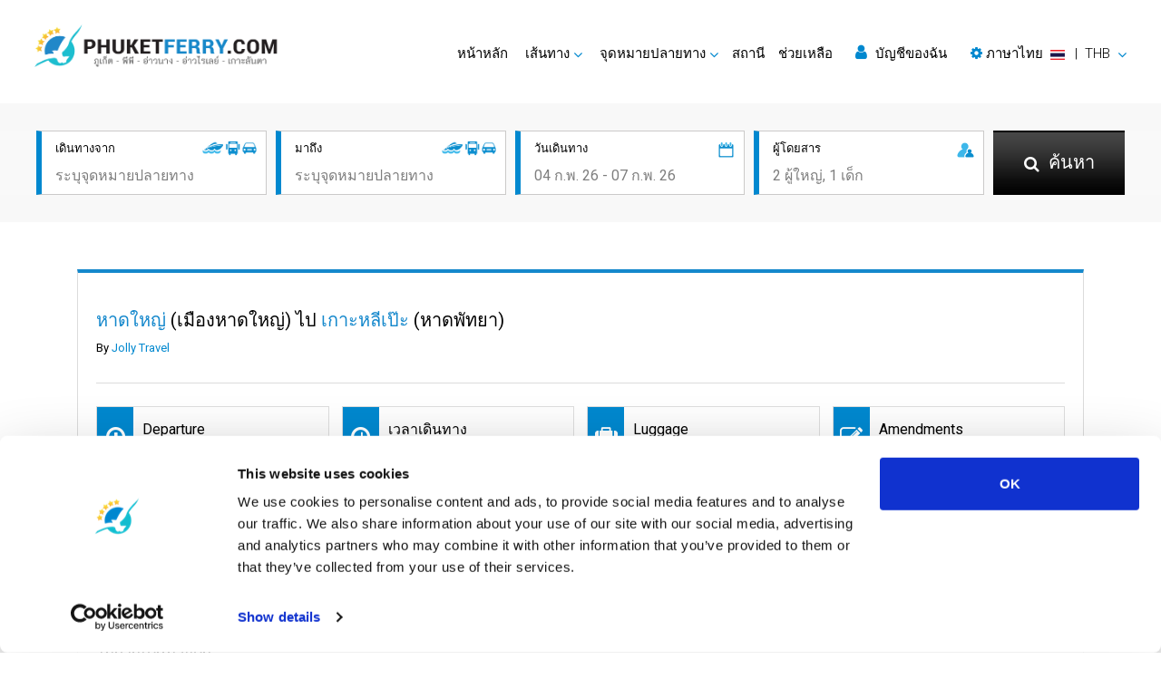

--- FILE ---
content_type: text/html; charset=utf-8
request_url: https://www.phuketferry.com/th/hat-yai-to-koh-lipe-jolly-travel-0160171001.html
body_size: 10885
content:
<!DOCTYPE html>
<html lang="th" dir="ltr">

	<head>
		<meta charset="utf-8">
<title>จอง และ ประหยัด Jolly Travel หาดใหญ่ เกาะหลีเป๊ะ 08:30</title>
<meta name="keywords" content="Jolly Travel หาดใหญ่ เกาะหลีเป๊ะ" />
<meta name="description" content="ค้นหา Jolly Travel ข้อเสนอจาก หาดใหญ่ ไปที่ เกาะหลีเป๊ะ. เปรียบเทียบและจอง หาดใหญ่ ไปยัง เกาะหลีเป๊ะ Ferry Speedboat และ Bus กับ Phuketferry.com และประหยัด 91 THB" />
<meta name="robots" content="index,follow" />
<meta property="og:type" content="article" />
<meta property="og:site_name" content="Phuketferry.com" />
<meta property="og:url" content="https://www.phuketferry.com/th/hat-yai-to-koh-lipe-jolly-travel-0160171001.html" />
<meta property="og:title" content="จอง และ ประหยัด Jolly Travel หาดใหญ่ เกาะหลีเป๊ะ 08:30" />
<meta property="og:description" content="ค้นหา Jolly Travel ข้อเสนอจาก หาดใหญ่ ไปที่ เกาะหลีเป๊ะ. เปรียบเทียบและจอง หาดใหญ่ ไปยัง เกาะหลีเป๊ะ Ferry Speedboat และ Bus กับ Phuketferry.com และประหยัด 91 THB" />
<script id="Cookiebot" src="https://consent.cookiebot.com/uc.js" data-cbid="b4fded9c-e245-4b78-932b-f719ca7516f7" type="text/javascript" data-blockingmode="auto"></script>
<!-- Google Tag Manager --><script>(function(w,d,s,l,i){w[l]=w[l]||[];w[l].push({'gtm.start':new Date().getTime(),event:'gtm.js'});var f=d.getElementsByTagName(s)[0],j=d.createElement(s),dl=l!='dataLayer'?'&l='+l:'';j.async=true;j.src='https://www.googletagmanager.com/gtm.js?id='+i+dl;f.parentNode.insertBefore(j,f);})(window,document,'script','dataLayer','GTM-NDDXPBS');</script><!-- End Google Tag Manager -->
<script type="application/ld+json">{  "@context": "http://schema.org",  "@type": "Product",  "aggregateRating": {    "@type": "AggregateRating",    "ratingValue": "4.4",    "reviewCount": "918"  },  "description": "Best speedboat & ferry tickets available.",  "name": "Phuketferry.com",  "image": "https://www.phuketferry.com/upload/images/5d7b5021d3101.png"}</script>

<link rel="stylesheet" href="https://cdnjs.cloudflare.com/ajax/libs/font-awesome/4.7.0/css/font-awesome.min.css" integrity="sha384-wvfXpqpZZVQGK6TAh5PVlGOfQNHSoD2xbE+QkPxCAFlNEevoEH3Sl0sibVcOQVnN" crossorigin="anonymous">
<link rel="stylesheet" href="https://cdnjs.cloudflare.com/ajax/libs/twitter-bootstrap/4.6.1/css/bootstrap.min.css" integrity="sha384-zCbKRCUGaJDkqS1kPbPd7TveP5iyJE0EjAuZQTgFLD2ylzuqKfdKlfG/eSrtxUkn" crossorigin="anonymous">
<link rel="stylesheet" href="https://cdnjs.cloudflare.com/ajax/libs/slick-carousel/1.8.1/slick.min.css" integrity="sha384-ZwVa1S/NX6dEzJaHv2OILVrnj7ERqTH6pd/ubsDTHTrgAEz2kUufO/KLo6frtnOB" crossorigin="anonymous">
<link rel="stylesheet" href="https://www.phuketferry.com/common/css/site.css?v=2504" />
<meta name="viewport" content="width=device-width, initial-scale=1">
<link rel="icon" href="https://www.phuketferry.com/common/images/favicon.ico" type="image/x-icon" />
<link rel="apple-touch-icon" href="https://www.phuketferry.com/common/images/favicon.png" sizes="76x76" />
<!--[if IE]><script src="https://cdnjs.cloudflare.com/ajax/libs/html5shiv/3.7.3/html5shiv.min.js"></script><![endif]-->
<link hreflang="en" title="English" href="https://www.phuketferry.com/hat-yai-to-koh-lipe-jolly-travel-0160171001.html" rel="alternate">
<link hreflang="ar" title="العربية" href="https://www.phuketferry.com/ar/hat-yai-to-koh-lipe-jolly-travel-0160171001.html" rel="alternate">
<link hreflang="zh" title="简体中文" href="https://www.phuketferry.com/cn/hat-yai-to-koh-lipe-jolly-travel-0160171001.html" rel="alternate">
<link hreflang="fr" title="Français" href="https://www.phuketferry.com/fr/hat-yai-to-koh-lipe-jolly-travel-0160171001.html" rel="alternate">
<link hreflang="de" title="Deutsch" href="https://www.phuketferry.com/de/hat-yai-to-koh-lipe-jolly-travel-0160171001.html" rel="alternate">
<link hreflang="hi" title="हिन्दी" href="https://www.phuketferry.com/hi/hat-yai-to-koh-lipe-jolly-travel-0160171001.html" rel="alternate">
<link hreflang="it" title="Italiano" href="https://www.phuketferry.com/it/hat-yai-to-koh-lipe-jolly-travel-0160171001.html" rel="alternate">
<link hreflang="ja" title="日本語" href="https://www.phuketferry.com/ja/hat-yai-to-koh-lipe-jolly-travel-0160171001.html" rel="alternate">
<link hreflang="ko" title="한국어" href="https://www.phuketferry.com/ko/hat-yai-to-koh-lipe-jolly-travel-0160171001.html" rel="alternate">
<link hreflang="pt" title="Português" href="https://www.phuketferry.com/pt/hat-yai-to-koh-lipe-jolly-travel-0160171001.html" rel="alternate">
<link hreflang="ru" title="Русский" href="https://www.phuketferry.com/ru/hat-yai-to-koh-lipe-jolly-travel-0160171001.html" rel="alternate">
<link hreflang="es" title="Español" href="https://www.phuketferry.com/es/hat-yai-to-koh-lipe-jolly-travel-0160171001.html" rel="alternate">
<link hreflang="th" title="ภาษาไทย" href="https://www.phuketferry.com/th/hat-yai-to-koh-lipe-jolly-travel-0160171001.html" rel="alternate">
	</head>

	<body>
		<!-- Google Tag Manager (noscript) --><noscript><iframe src="https://www.googletagmanager.com/ns.html?id=GTM-NDDXPBS" height="0" width="0" style="display:none;visibility:hidden"></iframe></noscript><!-- End Google Tag Manager (noscript) -->
		<!--wrapper -->
		<section id="wrapper">
			<!--header part-->
			<header id="header-part">
	<nav class="nav_bar navbar-expand-lg">
		<a class="logo" href="./">
			<img class="lzf lazyload" data-src="https://www.phuketferry.com/upload/images/5d7b5021d3103.png" alt="Phuketferry.com" title="Phuket Ferry">
		</a>
		<button class="navbar-toggler" type="button" data-toggle="collapse" data-target="#navbarSupportedContent" aria-controls="navbarSupportedContent" aria-expanded="false" aria-label="Toggle navigation"><span class="navbar-toggler-icon"></span>
		</button>
		<div class="collapse navbar-collapse right_nav" id="navbarSupportedContent">
			<ul class="navbar">
				<li class="active"><a href="./">หน้าหลัก</a>
				</li>
				<li class="dropdown"><a href="#" class="dropdown-toggle" id="Routes" role="button" data-toggle="dropdown" aria-haspopup="true" aria-expanded="false">เส้นทาง</a>
					<div class="dropdown-menu" aria-labelledby="Routes">
												<a href="route-phuket-koh-phi-phi.html">ภูเก็ต ➞ เกาะพีพี</a>
												<a href="route-koh-phi-phi-phuket.html">เกาะพีพี ➞ ภูเก็ต</a>
												<a href="route-phuket-koh-lanta.html">ภูเก็ต ➞ เกาะลันตา</a>
												<a href="route-phuket-ao-nang.html">ภูเก็ต ➞ อ่าวนาง</a>
												<a href="route-koh-lanta-phuket.html">เกาะลันตา ➞ ภูเก็ต</a>
												<div class="dropdown-divider"></div>
						<a href="routes.html">เส้นทางทั้งหมด</a>
						<a href="ferry-schedule.html">Schedules and Prices</a>
						<a href="promotions.html">โปรโมชั่น</a>
					</div>
				</li>
				<li class="dropdown"><a href="#" class="dropdown-toggle" id="Destinations" role="button" data-toggle="dropdown" aria-haspopup="true" aria-expanded="false">จุดหมายปลายทาง</a>
					<div id="destmenu" class="dropdown-menu" aria-labelledby="Destinations">
												<a href="phi-phi-island.html" data-lid="4">เกาะพีพี</a>
												<a href="phuket.html" data-lid="1">ภูเก็ต</a>
												<a href="lanta-island.html" data-lid="5">เกาะลันตา</a>
												<a href="krabi.html" data-lid="2">กระบี่</a>
												<a href="ao-nang.html" data-lid="3">อ่าวนาง</a>
												<a href="koh-lipe.html" data-lid="21">เกาะหลีเป๊ะ</a>
												<div class="dropdown-divider"></div> <a href="destinations.html">จุดหมายปลายทางทั้งหมด</a>
					</div>
				</li>
				<li class="dropdown"><a href="pier-information.html">สถานี</a>
				</li>
				<li><a href="https://support.liva.com/hc/th" rel="nofollow" target="_blank">ช่วยเหลือ</a>
				</li>
								<li>
					<a href="#" id="my_acount" class="my_acount"><i class="fa fa-user"></i> บัญชีของฉัน</a>
				</li>
								<li class="dropdown">
					<a href="#" class="dropdown-toggle" id="language-currency" role="button" data-toggle="dropdown" aria-haspopup="true" aria-expanded="false">
						<div class="d-inline text-nowrap">
							<i class="fa fa-cog"></i> 
							<span id="lang-title">ภาษาไทย</span>&nbsp;
							<img class="d-inline align-middle mr-1 lzf lazyload" data-src="https://www.phuketferry.com/common/images/flag/ls-s-th.png" alt="ภาษาไทย"> &nbsp;|&nbsp;
							<span id="currency-code">THB</span>
						</div>
					</a>
					<div class="dropdown-menu dropdown-menu-right" aria-labelledby="language-currency"> 
						<div class="dropdown-frame-padding">
														<h4>เลือกภาษา</h4>
							<div class="dropdown-divider"></div>
														<a href="#" class="language_selector" data-value="en" ><img class="d-inline align-middle mr-1 lzf lazyload" data-src="https://www.phuketferry.com/common/images/flag/ls-m-en.png" width="29" height="20">&nbsp; English</a>
														<a href="#" class="language_selector" data-value="ar" ><img class="d-inline align-middle mr-1 lzf lazyload" data-src="https://www.phuketferry.com/common/images/flag/ls-m-ar.png" width="29" height="20">&nbsp; العربية</a>
														<a href="#" class="language_selector" data-value="cn" ><img class="d-inline align-middle mr-1 lzf lazyload" data-src="https://www.phuketferry.com/common/images/flag/ls-m-cn.png" width="29" height="20">&nbsp; 简体中文</a>
														<a href="#" class="language_selector" data-value="fr" ><img class="d-inline align-middle mr-1 lzf lazyload" data-src="https://www.phuketferry.com/common/images/flag/ls-m-fr.png" width="29" height="20">&nbsp; Français</a>
														<a href="#" class="language_selector" data-value="de" ><img class="d-inline align-middle mr-1 lzf lazyload" data-src="https://www.phuketferry.com/common/images/flag/ls-m-de.png" width="29" height="20">&nbsp; Deutsch</a>
														<a href="#" class="language_selector" data-value="hi" ><img class="d-inline align-middle mr-1 lzf lazyload" data-src="https://www.phuketferry.com/common/images/flag/ls-m-hi.png" width="29" height="20">&nbsp; हिन्दी</a>
														<a href="#" class="language_selector" data-value="it" ><img class="d-inline align-middle mr-1 lzf lazyload" data-src="https://www.phuketferry.com/common/images/flag/ls-m-it.png" width="29" height="20">&nbsp; Italiano</a>
														<a href="#" class="language_selector" data-value="ja" ><img class="d-inline align-middle mr-1 lzf lazyload" data-src="https://www.phuketferry.com/common/images/flag/ls-m-ja.png" width="29" height="20">&nbsp; 日本語</a>
														<a href="#" class="language_selector" data-value="ko" ><img class="d-inline align-middle mr-1 lzf lazyload" data-src="https://www.phuketferry.com/common/images/flag/ls-m-ko.png" width="29" height="20">&nbsp; 한국어</a>
														<a href="#" class="language_selector" data-value="pt" ><img class="d-inline align-middle mr-1 lzf lazyload" data-src="https://www.phuketferry.com/common/images/flag/ls-m-pt.png" width="29" height="20">&nbsp; Português</a>
														<a href="#" class="language_selector" data-value="ru" ><img class="d-inline align-middle mr-1 lzf lazyload" data-src="https://www.phuketferry.com/common/images/flag/ls-m-ru.png" width="29" height="20">&nbsp; Русский</a>
														<a href="#" class="language_selector" data-value="es" ><img class="d-inline align-middle mr-1 lzf lazyload" data-src="https://www.phuketferry.com/common/images/flag/ls-m-es.png" width="29" height="20">&nbsp; Español</a>
														<a href="#" class="language_selector" data-value="th" data-selected="1"><img class="d-inline align-middle mr-1 lzf lazyload" data-src="https://www.phuketferry.com/common/images/flag/ls-m-th.png" width="29" height="20">&nbsp; ภาษาไทย</a>
														<br/>
																					<h4>เลือกสกุลเงิน</h4>
							<div class="dropdown-divider"></div>
														<a href="#" class="currency_selector" data-value="AUD" >AUD - Australian Dollar</a>
														<a href="#" class="currency_selector" data-value="CNY" >CNY - Chinese Yuan Renminbi</a>
														<a href="#" class="currency_selector" data-value="EUR" >EUR - Euro</a>
														<a href="#" class="currency_selector" data-value="GBP" >GBP - British Pound</a>
														<a href="#" class="currency_selector" data-value="THB" data-selected="1">THB - Thai Baht</a>
														<a href="#" class="currency_selector" data-value="USD" >USD - US Dollar</a>
																				</div>
					</div>
				</li>
			</ul>
		</div>
	</nav>
	<div class="clear"></div>
</header>			<!--header part-->
			<!--banner_sec-->
			<div class="inner_banner no_bg">
				<div class="information">
					<div class="container">
						<div class="row">
	<div class="col">
		<div class="inner">
			<img class="picon lzf lazyload" data-src="https://www.phuketferry.com/common/images/products-icon.png" alt="">
			<h6>เดินทางจาก</h6>
			<input class="field" id="departure" type="text" placeholder="ระบุจุดหมายปลายทาง">
		</div>
	</div>
	<div class="col">
		<div class="inner">
			<img class="picon lzf lazyload" data-src="https://www.phuketferry.com/common/images/products-icon.png" alt="">
			<h6>มาถึง</h6>
			<input class="field" id="arrival" type="text" placeholder="ระบุจุดหมายปลายทาง">
		</div>
	</div>
	<div class="col">
		<div class="inner">
			<img class="icon lzf lazyload" data-src="https://www.phuketferry.com/common/images/calendar-icon.png" alt="">
			<h6>วันเดินทาง</h6>
			<input class="field travel-date" id="traveldate" type="text" placeholder="04 ก.พ. 26 - 07 ก.พ. 26" readonly>
			<!-- Travel Date -->
			<div class="travel-date-popup"> <span class="close"><i class="fa fa-fw fa-times-circle-o"></i></span>
				<ul class="nav nav-pills mb-3" id="pills-tab" role="tablist">
					<li class="nav-item"> <a class="nav-link" id="pills-oneway-tab" data-toggle="pill" href="#pills-oneway" role="tab" aria-controls="pills-oneway" aria-selected="true">เที่ยวเดียว</a>
					</li>
					<li class="nav-item"> <a class="nav-link active show" id="pills-roundtrip-tab" data-toggle="pill" href="#pills-roundtrip" role="tab" aria-controls="pills-roundtrip" aria-selected="false">ไป-กลับ</a>
					</li>
				</ul>
				<div class="tab-content" id="pills-tabContent">
					<div class="tab-pane fade" id="pills-oneway" role="tabpanel" aria-labelledby="pills-oneway-tab" style="line-height: 0px;">
						<input type="text" value="" class="datesingle invisible">
						<div id="datepicker-oneway" class="pt-3"></div>
					</div>
					<div class="tab-pane fade active show" id="pills-roundtrip" role="tabpanel" aria-labelledby="pills-roundtrip-tab" style="line-height: 0px;">
						<input type="text" value="" class="daterange invisible">
						<div id="datepicker-roundtrip" class="pt-3"></div>
					</div>
				</div>
			</div>
			<!-- End Travel Date -->
		</div>
	</div>
	<div class="col">
		<div class="inner">
			<img class="icon lzf lazyload" data-src="https://www.phuketferry.com/common/images/passenger-icon.png" alt="">
			<h6>ผู้โดยสาร</h6>
			<input class="field passenger" id="passenger" type="text" placeholder="2 ผู้ใหญ่, 1 เด็ก" readonly>
			<!-- passengers -->
			<div class="passengers">
				<div class="d-flex text-dark">
					<div class="p-2"><strong>ผู้ใหญ่</strong>  <small class="text-info">(>9 ปี)</small>
					</div>
					<div class="ml-auto p-2"> <i id="adult-minus" class="fa fa-fw fa-minus-circle text-success adult-minus"></i>
						<span class="adult"></span>  <i id="adult-plus" class="fa fa-fw fa-plus-circle text-success adult-plus"></i>
					</div>
				</div>
				<div class="d-flex text-dark">
					<div class="p-2"><strong>เด็ก</strong>  <small class="text-info">(2-9 ปี)</small>
					</div>
					<div class="ml-auto p-2"> <i id="child-minus" class="fa fa-fw fa-minus-circle text-success child-minus"></i>
						<span class="child"></span><i id="child-plus" class="fa fa-fw fa-plus-circle text-success child-plus"></i>
					</div>
				</div>
							</div>
			<!-- end passengers-->
		</div>
	</div>
	<div class="col search">
		<button class="button" id="search-button"><span><i class="fa fa-search"></i> ค้นหา</span>
		</button>
	</div>
	<ul id="daul-t" class="d-hide"><li class="ui-menu-item"><div id="ui-id-{no}" tabindex="-1" class="ui-menu-item-wrapper"><div><div class="place-icon"><strong><i class="fa fa-lg fa-fw fa-map-marker hl-text pr-2 pt-2"></i></strong></div><div class="place-desc-lt"><strong>{l}</strong></div></div></div></li></ul>
</div>
<form id="hvsearchform" action="result.html" method="post">
	<input type="hidden" name="search_location_from" id="hv_search_location_from" value="">
	<input type="hidden" name="search_location_to" id="hv_search_location_to" value="">
	<input type="hidden" name="search_zone_from" id="hv_search_zone_from" value="">
	<input type="hidden" name="search_zone_to" id="hv_search_zone_to" value="">
	<input type="hidden" name="search_depart_date" id="hv_search_depart_date" value="">
	<input type="hidden" name="search_return_date" id="hv_search_return_date" value="">
	<input type="hidden" name="search_amount_adult" id="hv_search_amount_adult" value="1">
	<input type="hidden" name="search_amount_child" id="hv_search_amount_child" value="">
	<input type="hidden" name="search_amount_infant" id="hv_search_amount_infant" value="">
	<input type="hidden" id="hv_init_start_date" value="2026-01-27">
</form>					</div>
				</div>
			</div>
			<!--banner_sec-->
			<!-- content part-->
			<section id="content-part">
				<!-- product_result_sec-->
				<div class="product_result_sec">
					<div class="container ">
						<div class="head_panel">
													</div>
						<div class="white_box product_result">
							<div class="head">
								<div class="row v-center">
									<div class="col desc">
										<h1><span>หาดใหญ่</span> (เมืองหาดใหญ่) ไป <span>เกาะหลีเป๊ะ</span> (หาดพัทยา)</h1>
										<span class="by">By <span>Jolly Travel</span>
										</span>
									</div>
								</div>
							</div>
							<div class="trip_detail">
								<div class="row">
									<div class="col-xl-3 col-lg-4 col-md-6">
										<div class="gradient_box">	<span class="icon"><i class="fa fa-arrow-circle-o-down"></i></span>
											<h4>Departure</h4>
											<span><span>08:30</span> หาดใหญ่, เมืองหาดใหญ่</span>
										</div>
									</div>
									<div class="col-xl-3 col-lg-4 col-md-6">
										<div class="gradient_box">	<span class="icon"><i class="fa fa-clock-o"></i></span>
											<h4>เวลาเดินทาง</h4>
											<span>5:00 ชั่วโมง</span>
										</div>
									</div>
									<div class="col-xl-3 col-lg-4 col-md-6">
										<div class="gradient_box">	<span class="icon"><i class="fa fa-suitcase"></i></span>
											<h4>Luggage</h4>
											<span>10 KG per passenger</span>
										</div>
									</div>
									<div class="col-xl-3 col-lg-4 col-md-6">
										<div class="gradient_box">	<span class="icon"><i class="fa fa-edit"></i></span>
											<h4>Amendments</h4>
											<span>200 THB</span>
										</div>
									</div>
									<div class="col-xl-3 col-lg-4 col-md-6">
										<div class="gradient_box">	<span class="icon"><i class="fa fa-arrow-circle-o-up"></i></span>
											<h4>Arrival</h4>
											<span><span>13:30</span> เกาะหลีเป๊ะ, หาดพัทยา</span>
										</div>
									</div>
									<div class="col-xl-3 col-lg-4 col-md-6">
										<div class="gradient_box">	<span class="icon"><img class="icon lzf lazyload" data-src="https://www.phuketferry.com/common/images/return-icon.png" alt=""></span>
											<h4>Refund</h4>
											<span>Full Refundable</span>
										</div>
									</div>
									<div class="col-xl-3 col-lg-4 col-md-6">
										<div class="gradient_box">	<span class="icon"><i class="fa fa-check-circle"></i></span>
											<h4>Confirmation</h4>
											<span>Instant Confirmation</span>
										</div>
									</div>
									<div class="col-xl-3 col-lg-4 col-md-6">
										<div class="gradient_box">	<span class="icon"><i class="fa fa-ban"></i></span>
											<h4>Cancellation</h4>
											<span>3 Days before departure date</span>
										</div>
									</div>
								</div>
							</div>

							<div class="row">
								<div class="col-xl-3 col-lg-3 col-md-6 col-sm-6 mt-2">
									<h4>ราคา</h4>
								</div>
								<div class="col-xl-3 col-lg-3 col-md-6 col-sm-6 mt-2">
									<h4>
										<span class="text-dark"><del>700</del></span>
										<span style="color:#f55516" class="">609</span> <span class="text-dark">THB</span>
									</h4>
								</div>
								<div class="col-xl-3 col-lg-3 col-md-6 col-sm-6 mt-2 ">
									<h5>ส่วนลด <span style="color:#f55516">13 %</span></h5>
								</div>
								<div class="col-xl-3 col-lg-3 col-md-6 col-sm-6">
									<button type="button" class="btn btn-secondary" disabled>Book</button>
								</div>
							</div>

														<div class="text-body"></div>
							<div class="row">
								<div class="col-lg-12">
									<div class="text-body pb-0">
										<h3 id="refund_policy" class="pb-0">Trip Information</h3>
									</div>
								</div>
							</div>
														<div class="text-body p-0 d-hide"></div>
							<div class="row">
								<div class="col-lg-12">
									<div class="text-body">
										<ul class="list">
																						<li>Shared Minivan: Hat Yai City - Pakbara Pier (2hrs 30mins)</li>
																						<li>(not include waiting time at the pier yet)</li>
																						<li>Time stated is only for estimation. The delay of arrival time due to traffic jam and fortuitous events are not include in time estimation.</li>
																					</ul>
									</div>
								</div>
							</div>
														<div class="text-body p-0 "></div>
							<div class="row">
								<div class="col-lg-12">
									<div class="text-body">
										<ul class="list">
																						<li>Speedboat: Pakbara Pier - Koh Lipe (Island) (2hrs) (may stop between island)</li>
																						<li>Please note that during low season (Jun-Oct) boat will arrives at Sunrise Beach.</li>
																						<li>Price includes longtail boat to Koh Lipe fee. But it is not include marine park fee (foreigner 200 THB and Thai 40 THB) and pier entrance fee 20 THB.</li>
																						<li>This trip is not suitable for pregnant woman, infant (children under 3 years old), people with heart or back problems or other physical impediments.</li>
																						<li>Time stated is only for estimation. The actual time schedule is subject to change without prior notice due to unpredictable weather conditions and fortuitous events.</li>
																					</ul>
									</div>
								</div>
							</div>
														
							<div class="text-body pb-0"></div>
							<div class="row">
								<div class="col-lg-12">
									<div class="text-body pr-0">
										<h3>จุดเด่นของที่หมายปลายทาง</h3>
									</div>
								</div>
								<div class="col-xl-6 col-lg-6 col-md-6">
									<div class="text-with-image">
										<div class="sub " onclick="location.href='hat-yai.html'">
											<figure class="pr-2" style="float:left">
												<img class="lzf lazyload" data-src="https://www.phuketferry.com/upload/images/2208/62ec489cdc484.jpg" alt="หาดใหญ่">
											</figure>
											<div class="text">
												<h5><span>หาดใหญ่</span></h5>
												<a href="hat-yai.html">													ตารางการเดินเรือและราคา												</a>											</div>
										</div>
									</div>
								</div>
								<div class="col-xl-6 col-lg-6 col-md-6">
									<div class="text-with-image">
										<div class="sub " onclick="location.href='koh-lipe.html'">
											<figure class="pr-2" style="float:left">
												<img class="lzf lazyload" data-src="https://www.phuketferry.com/upload/images/2208/62ec49da9d386.jpg" alt="เกาะหลีเป๊ะ">
											</figure>
											<div class="text">
												<h5><span>เกาะหลีเป๊ะ</span></h5>
												<a href="koh-lipe.html">													ตารางการเดินเรือและราคา												</a>											</div>
										</div>
									</div>
								</div>
							</div>

							<div class="text-body pb-0"></div>
							<div class="row">
								<div class="col-lg-12">
									<div class="text-body pr-0">
										<h3>ท่าเรือและจุดรับส่ง</h3>
									</div>
								</div>
								<div class="col-xl-6 col-lg-6 col-md-6">
									<div class="text-with-image">
										<div class="sub " onclick="location.href='hat-yai-city-hat-yai.html'">
											<figure class="pr-2" style="float:left">
												<img class="lzf lazyload" data-src="https://www.phuketferry.com/upload/images/2509/68c0231e3f48e.png" alt="เมืองหาดใหญ่">
											</figure>
											<div class="text">
												<h5><span>เมืองหาดใหญ่</span></h5>
												<a href="hat-yai-city-hat-yai.html">													อ่านเพิ่มเติม												</a>											</div>
										</div>
									</div>
								</div>
								<div class="col-xl-6 col-lg-6 col-md-6">
									<div class="text-with-image">
										<div class="sub " onclick="location.href='pattaya-beach-koh-lipe.html'">
											<figure class="pr-2" style="float:left">
												<img class="lzf lazyload" data-src="https://www.phuketferry.com/upload/images/2208/62fc1761290d6.jpg" alt="หาดพัทยา">
											</figure>
											<div class="text">
												<h5><span>หาดพัทยา</span></h5>
												<a href="pattaya-beach-koh-lipe.html">													อ่านเพิ่มเติม												</a>											</div>
										</div>
									</div>
								</div>
							</div>

						</div>
					</div>
				</div>
				<!-- product_result_sec-->

				<!--rating_bar-->
				<div class="rating_bar">
	<div class="container">
					</div>
</div>				<!--rating_bar-->
				<!--hidden var-->
				<input type="hidden" id="hv_from_locationid" value="" />
				<input type="hidden" id="hv_to_locationid" value="" />
				<!--hidden var-->
			</section>
			<!-- content part-->
			<!-- bar-->
			<footer>
	<div class="footer-top">
		<div class="container">
			<div class="row">
				<div class="col-xl-6 col-lg-5 col-md-12">
					<h4>จุดหมายปลายทาง</h4>
					<ul class="list">
												<li><a href="krabi.html">เรือเฟอร์รี่กระบี่</a></li>						
												<li><a href="bangkok.html">เรือเฟอร์รี่กรุงเทพฯ</a></li>						
												<li><a href="kanchanaburi.html">เรือเฟอร์รี่กาญจนบุรี</a></li>						
												<li><a href="khlong-thom.html">เรือเฟอร์รี่คลองท่อม</a></li>						
												<li><a href="chonburi.html">เรือเฟอร์รี่ชลบุรี</a></li>						
												<li><a href="chumphon.html">เรือเฟอร์รี่ชุมพร</a></li>						
												<li><a href="donsak.html">เรือเฟอร์รี่ดอนสัก</a></li>						
												<li><a href="trang.html">เรือเฟอร์รี่ตรัง</a></li>						
												<li><a href="trat.html">เรือเฟอร์รี่ตราด</a></li>						
												<li><a href="tak.html">เรือเฟอร์รี่ตาก</a></li>						
												<li><a href="nakhon-ratchasima.html">เรือเฟอร์รี่นครราชสีมา</a></li>						
												<li><a href="nakhon-si-thammarat.html">เรือเฟอร์รี่นครศรีธรรมราช</a></li>						
												<li><a href="prachuap-khiri-khan.html">เรือเฟอร์รี่ประจวบคีรีขันธ์</a></li>						
												<li><a href="phang-nga.html">เรือเฟอร์รี่พังงา</a></li>						
												<li><a href="pattaya.html">เรือเฟอร์รี่พัทยา</a></li>						
												<li><a href="phuket.html">เรือเฟอร์รี่ภูเก็ต</a></li>						
												<li><a href="rayong.html">เรือเฟอร์รี่ระยอง</a></li>						
												<li><a href="langkawi.html">เรือเฟอร์รี่ลังกาวี</a></li>						
												<li><a href="lampang.html">เรือเฟอร์รี่ลำปาง</a></li>						
												<li><a href="lamphun.html">เรือเฟอร์รี่ลำพูน</a></li>						
												<li><a href="songkhla.html">เรือเฟอร์รี่สงขลา</a></li>						
												<li><a href="satun.html">เรือเฟอร์รี่สตูล</a></li>						
												<li><a href="chumphon-train-station.html">เรือเฟอร์รี่สถานีรถไฟชุมพร</a></li>						
												<li><a href="surat-thani-train-station.html">เรือเฟอร์รี่สถานีรถไฟสุราษฎร์ธานี</a></li>						
												<li><a href="nakhon-si-thammarat-airport.html">เรือเฟอร์รี่สนามบินนครศรีธรรมราช</a></li>						
												<li><a href="samui-airport.html">เรือเฟอร์รี่สนามบินสมุย</a></li>						
												<li><a href="surat-thani-airport.html">เรือเฟอร์รี่สนามบินสุราษฎร์ธานี</a></li>						
												<li><a href="suvarnabhumi-airport.html">เรือเฟอร์รี่สนามบินสุวรรณภูมิ</a></li>						
												<li><a href="surat-thani.html">เรือเฟอร์รี่สุราษฎร์ธานี</a></li>						
												<li><a href="hua-hin.html">เรือเฟอร์รี่หัวหิน</a></li>						
												<li><a href="hat-yai.html">เรือเฟอร์รี่หาดใหญ่</a></li>						
												<li><a href="ayutthaya.html">เรือเฟอร์รี่อยุธยา</a></li>						
												<li><a href="ao-nang.html">เรือเฟอร์รี่อ่าวนาง</a></li>						
												<li><a href="khao-sok-national-park.html">เรือเฟอร์รี่อุทยานแห่งชาติเขาสก</a></li>						
												<li><a href="koh-kradan.html">เรือเฟอร์รี่เกาะกระดาน</a></li>						
												<li><a href="koh-kood.html">เรือเฟอร์รี่เกาะกูด</a></li>						
												<li><a href="koh-jum.html">เรือเฟอร์รี่เกาะจำ</a></li>						
												<li><a href="koh-chang.html">เรือเฟอร์รี่เกาะช้าง</a></li>						
												<li><a href="koh-tarutao.html">เรือเฟอร์รี่เกาะตะรุเตา</a></li>						
												<li><a href="naka-island.html">เรือเฟอร์รี่เกาะนาคา</a></li>						
												<li><a href="koh-nang-yuan.html">เรือเฟอร์รี่เกาะนางยวน</a></li>						
												<li><a href="koh-bulon.html">เรือเฟอร์รี่เกาะบุโหลน</a></li>						
												<li><a href="koh-pu.html">เรือเฟอร์รี่เกาะปู</a></li>						
												<li><a href="phangan-island.html">เรือเฟอร์รี่เกาะพะงัน</a></li>						
												<li><a href="phi-phi-island.html">เรือเฟอร์รี่เกาะพีพี</a></li>						
												<li><a href="koh-mook.html">เรือเฟอร์รี่เกาะมุก</a></li>						
												<li><a href="koh-yao-noi.html">เรือเฟอร์รี่เกาะยาวน้อย</a></li>						
												<li><a href="koh-yao-yai.html">เรือเฟอร์รี่เกาะยาวใหญ่</a></li>						
												<li><a href="racha-island.html">เรือเฟอร์รี่เกาะราชา</a></li>						
												<li><a href="lanta-island.html">เรือเฟอร์รี่เกาะลันตา</a></li>						
												<li><a href="koh-libong.html">เรือเฟอร์รี่เกาะลิบง</a></li>						
												<li><a href="samui-island.html">เรือเฟอร์รี่เกาะสมุย</a></li>						
												<li><a href="koh-mak.html">เรือเฟอร์รี่เกาะหมาก</a></li>						
												<li><a href="koh-lipe.html">เรือเฟอร์รี่เกาะหลีเป๊ะ</a></li>						
												<li><a href="tao-island.html">เรือเฟอร์รี่เกาะเต่า</a></li>						
												<li><a href="koh-samet.html">เรือเฟอร์รี่เกาะเสม็ด</a></li>						
												<li><a href="koh-laoliang.html">เรือเฟอร์รี่เกาะเหลาเหลียง</a></li>						
												<li><a href="koh-ngai.html">เรือเฟอร์รี่เกาะไหง</a></li>						
												<li><a href="khao-lak.html">เรือเฟอร์รี่เขาหลัก</a></li>						
												<li><a href="ratchaprapha-dam.html">เรือเฟอร์รี่เขื่อนรัชชประภา</a></li>						
												<li><a href="chiang-mai.html">เรือเฟอร์รี่เชียงใหม่</a></li>						
												<li><a href="nakhon-si-thammarat-town.html">เรือเฟอร์รี่เมืองนครศรีธรรมราช</a></li>						
												<li><a href="surat-thani-town.html">เรือเฟอร์รี่เมืองสุราษฎร์ธานี</a></li>						
												<li><a href="siem-reap.html">เรือเฟอร์รี่เสียมราฐ</a></li>						
												<li><a href="mae-hong-son.html">เรือเฟอร์รี่แม่ฮ่องสอน</a></li>						
												<li><a href="railay.html">เรือเฟอร์รี่ไร่เลย์</a></li>						
											</ul>
					<h4>แผนผังเว็บไซต์</h4>
					<ul class="list">
						<li><a href="./">หน้าหลัก</a>
						</li>
						<li><a href="destinations.html">จุดหมายปลายทาง</a>
						</li>
						<li><a href="ferry-schedule.html">Schedules and Prices</a>
						</li>
						<li><a href="pier-information.html">สถานี</a>
						</li>
						<li><a href="promotions.html">โปรโมชั่น</a>
						</li>
						<li><a href="events.html">เหตุการณ์สำคัญ</a>
						</li>
						<li><a href="news.html">ข่าว</a>
						</li>
						<li><a href="operators.html">ผู้ให้บริการ</a>
						</li>
						<li><a href="reviews.html">รีวิว</a>
						</li>
						<li><a href="https://support.liva.com/hc/th" rel="nofollow" target="_blank">คำถามที่พบบ่อย</a>
						</li>
						<li><a href="blog.html">Travel Guide</a>
						</li>
						<li><a href="legal-mention.html">ประกาศทางกฎหมาย</a>
						</li>
						<li><a href="terms-and-conditions.html">ข้อกำหนดและเงื่อนไข</a>
						</li>
						<li><a href="privacy-policy.html">นโยบายข้อมูลส่วนบุคคล</a>
						</li>
						<li><a href="cookie-policy.html">นโยบายข้อมูลคุ้กกี้</a>
						</li>
						<li><a href="sitemap.html">แผนผังเว็บไซต์</a>
						</li>
						<li><a href="https://support.liva.com/hc/th/requests/new" rel="nofollow" target="_blank">ติดต่อเรา</a>
						</li>
					</ul>
					<h4>เว็บไซต์ในเครือ</h4>
					<ul class="list">
												<li><a href="https://www.ferrysamui.com/" title="www.ferrysamui.com" target="_blank">Ferrysamui.com</a></li>						
												<li><a href="https://www.baliferry.com/" title="www.baliferry.com" target="_blank">Baliferry.com</a></li>						
											</ul>
					<h4>บริการสำหรับพันธมิตร</h4>
					<ul class="list">
						<li><a href="https://operator.liva.com/?login=1" target="_BLANK">ระบบพันธมิตร</a>
						</li>
						<li><a href="https://operator.liva.com/?signup=1" target="_BLANK">เป็นพันธมิตรกับเรา</a>
						</li>
						<li>
														<a href="#" id="travel_agent">Travel Agent Program</a>
													</li>
					</ul>
				</div>
				<div class="col-xl-3 col-lg-4 col-md-6">
					<h4>ติดต่อเรา</h4>
										<a href="https://support.liva.com/hc/th/requests/new" class="link" rel="nofollow" target="_blank"><i class="fa fa-envelope-o"></i> ส่งคำร้องขอ</a>
					<a href="#" role="button" class="link" id="chat-button"><i class="fa fa-comment-o"></i>คุยกับเรา</a>
					<span class="contact"><a href="https://m.me/PhuketFerryByLiva" class="link" rel="nofollow" target="_blank"><img class="lzf lazyload" data-src="https://www.phuketferry.com/common/images/messenger-icon.png" alt="Messenger" title="Messenger" height="17">Connect by Messenger</a></span>					<span class="contact"><a href="https://wa.me/6625440040" class="link" rel="nofollow" target="_blank"><img class="lzf lazyload" data-src="https://www.phuketferry.com/common/images/whatsapp-icon.png" alt="WhatsApp" title="WhatsApp" height="16">Connect by WhatsApp</a></span>
					<span class="contact"><a href="line://ti/p/@liva.com" class="link" rel="nofollow" target="_blank"><img class="lzf lazyload" data-src="https://www.phuketferry.com/common/images/line-icon.png" alt="LINE" title="LINE" height="17">Connect by LINE</a></span>
					<div class="container p-0 mt-4">
						<div class="row pb-1">
							<div class="col-3 text-left ft-lt"><strong>13:55</strong></div>
							<div class="col-5 text-left mt-1 ft-ct">Time in Thailand<br/>(UTC+07:00)
							</div>
						</div>
						<div class="row">
							<div class="col-8 text-center border-top border-bottom py-2 px-0 mb-2 ft-flt">อังคาร 27 มกราคม 2026, 01:55pm</div>
						</div>
												<div class="row ">
							<div class="col-3 text-left">จันทร์</div>
							<div class="col-5 text-right">08am - 12am</div>
						</div>
												<div class="row text-success">
							<div class="col-3 text-left">อังคาร</div>
							<div class="col-5 text-right">08am - 12am</div>
						</div>
												<div class="row ">
							<div class="col-3 text-left">พุธ</div>
							<div class="col-5 text-right">08am - 12am</div>
						</div>
												<div class="row ">
							<div class="col-3 text-left">พฤหัสบดี</div>
							<div class="col-5 text-right">08am - 12am</div>
						</div>
												<div class="row ">
							<div class="col-3 text-left">ศุกร์</div>
							<div class="col-5 text-right">08am - 12am</div>
						</div>
												<div class="row ">
							<div class="col-3 text-left">เสาร์</div>
							<div class="col-5 text-right">10am - 07pm</div>
						</div>
												<div class="row ">
							<div class="col-3 text-left">อาทิตย์</div>
							<div class="col-5 text-right">10am - 07pm</div>
						</div>
											</div>
					<ul class="phone mt-4">
						<li>
							LiVa.com (Asia)
						</li>
						<li></li>
						<li>
							89/27 Chaofah Road
						</li>
						<li></li>
						<li>
							Chalong District
						</li>
						<li></li>
						<li>
							Muang Phuket
						</li>
						<li></li>
						<li>
							Phuket Province
						</li>
						<li></li>
						<li>
							Thailand, 83130
						</li>
						<li></li>
					</ul>
				</div>
				<div class="col-xl-3 col-lg-3 col-md-6">
					<h4>เชื่อมต่อกับเรา</h4>
					<ul class="social">
						<li><a href="https://www.facebook.com/PhuketFerryByLiva" target="_blank"><i class="fa fa-facebook-f"></i></a></li>
						<li><a href="https://twitter.com/Phuketferry1" target="_blank"><i class="fa fa-twitter"></i></a></li>
						<li><a href="https://www.instagram.com/phuketferry" target="_blank"><i class="fa fa-instagram"></i></a></li>
						<li><a href="https://goo.gl/maps/s2UjBQt47PD2" target="_blank"><i class="fa fa-google-plus"></i></a></li>
						<li><i class="fa fa-youtube disabled"></i></li>
						<li><i class="fa fa-linkedin disabled"></i></li>
					</ul>
					<h4>สงวนลิขสิทธิ์</h4>
					<p>© LiVa.com</p>
					<p class="small mt-3">
						<img class="lzf lazyload rounded-circle float-left justify-content-center" data-src="https://www.phuketferry.com/common/images/tat-logo.png" width="50" height="50" alt="TAT License 31/01211" title="TAT License 31/01211"/>
						<span class="ml-1 float-left mt-3 tat-license">TAT License 31/01211</span>
					</p>
				</div>
			</div>
		</div>
	</div>
	<div class="payment_sec">
		<img class="lzf lazyload" data-src="https://www.phuketferry.com/common/images/payment-mode.png" alt="Visa, Mastercard, American Express และรับรองโดย Paypal ด้วยระบบรักษาความปลอดภัย​ SSL ระดับ 256 บิท">
	</div>
</footer>			<!-- bar-->
		</section>
		<!--wrapper -->
		<!-- login form -->
		<div class="modal fade" id="m_signin">
	<div class="modal-dialog">
		<div class="modal-content">
			<button type="button" class="close" data-dismiss="modal"><i class="fa fa-close"></i></button>
			<div class="modal-body">
				<div class="popup_box">
					<div id="signin">
						<div class="phead">เข้าสู่ระบบ</div>
						<p>By signing in or creating an account, you agree with our <a href="terms-and-conditions.html" target="_blank">ข้อกำหนดและเงื่อนไข</a> and <a href="privacy-policy.html" target="_blank">นโยบายข้อมูลส่วนบุคคล</a>.</p> <span class="label-error msi-text-center" id="fsi_facebook_error"></span><a id="fsi_facebook" role="button" class="btn facebook"><i class="fa fa-facebook"></i> Sign In with <strong>Facebook</strong></a>	 <span class="label-error msi-text-center" id="fsi_google_error"></span><a id="fsi_google" role="button" class="btn google"><i class="fa fa-google"></i> Sign In with <strong>Google</strong></a>	 <span class="or">or Sign In with <strong>Email Address</strong></span>
						<div id="signin_container">
							<form id="signin_form">
								<fieldset>
									<span class="label-error" id="fsi_email_error"></span>
									<input id="fsi_email" type="text" class="form-control msiinput" placeholder="อีเมล์" maxlength="64">
									<span class="label-error" id="fsi_password_error"></span>
									<input id="fsi_password" type="password" class="form-control msiinput" placeholder="รหัสผ่าน"> <a role="button" id="fgpass_link" class="forgot_pwd">ลืมรหัสผ่าน</a>
									<input type="submit" class="button" value="เข้าสู่ระบบ">
								</fieldset>
							</form>
							<div class="overlay-element overlay-box d-hide"></div>
							<div class="overlay-element overlay-spinner text-center d-hide">
								<div class="spinner-border text-dark"><span class="sr-only">Loading...</span></div>
							</div>
						</div>
						<span>Don't have an account? <a id="signup_link" role="button">Sign up</a></span>
					</div>
					<div id="signup" class="d-hide">
						<div class="phead">Sign Up</div>
						<p>By signing in or creating an account, you agree with our <a href="terms-and-conditions.html" target="_blank">ข้อกำหนดและเงื่อนไข</a> and <a href="privacy-policy.html" target="_blank">นโยบายข้อมูลส่วนบุคคล</a>.</p> <span class="label-error msi-text-center" id="fsu_facebook_error"></span><a id="fsu_facebook" role="button" class="btn facebook"><i class="fa fa-facebook"></i> Sign Up with <strong>Facebook</strong></a>	 <span class="label-error msi-text-center" id="fsu_google_error"></span><a id="fsu_google" role="button" class="btn google"><i class="fa fa-google"></i> Sign Up with <strong>Google</strong></a>	 <span class="or">or Sign up with <strong>Email Address</strong></span>
						<div id="signup_container">
							<form id="signup_form">
								<fieldset>
									<span class="label-error" id="fsu_firstname_error"></span>
									<input id="fsu_firstname" type="text" class="form-control msiinput" placeholder="Enter First Name">
									<span class="label-error" id="fsu_lastname_error"></span>
									<input id="fsu_lastname" type="text" class="form-control msiinput" placeholder="Enter Last Name">
									<span class="label-error" id="fsu_email_error"></span>
									<input id="fsu_email" type="text" class="form-control msiinput" placeholder="อีเมล์" maxlength="64">
									<span class="label-error" id="fsu_password_error"></span>
									<input id="fsu_password" type="password" class="form-control msiinput pr-password" placeholder="รหัสผ่าน">
									<span class="label-error" id="fsu_confirm_password_error"></span>
									<input id="fsu_confirm_password" type="password" class="form-control msiinput" placeholder="Confirm Password">
									<input type="submit" class="button" value="Create Account">
								</fieldset>
							</form>
							<div class="overlay-element overlay-box d-hide"></div>
							<div class="overlay-element overlay-spinner text-center d-hide">
								<div class="spinner-border text-dark"><span class="sr-only">Loading...</span></div>
							</div>
						</div>
						<span>Already have an account? <a id="signin_link" role="button">เข้าสู่ระบบ</a></span>
					</div>
					<div id="fgpass" class="d-hide">
						<div class="phead">ลืมรหัสผ่าน</div>
						<p>Please enter the email address you use to log in, and we'll email you a secure link to reset your password.</p>
						<div id="fgpass_container">
							<form id="fgpass_form">
								<fieldset>
									<span class="label-error" id="ffp_email_error"></span>
									<input id="ffp_email" type="text" class="form-control msiinput" placeholder="Enter Email Address" maxlength="64">
									<input type="submit" class="button" value="Send Link">
								</fieldset>
							</form>
							<div class="overlay-element overlay-box d-hide"></div>
							<div class="overlay-element overlay-spinner text-center d-hide">
								<div class="spinner-border text-dark"><span class="sr-only">Loading...</span></div>
							</div>
						</div>
						<span>Return to <a id="return_signin_link" role="button">เข้าสู่ระบบ</a></span>
					</div>
					<div id="signup_complete" class="d-hide">
						<div class="phead">Your registration is complete</div>
						<form>
							<p id="signup_complete_msg">Dear {firstname}<br/>A warm welcome, and thank you for becoming an official member of <a href="my-account.html">{sitetitle}</a>.<br/><br/>As a member, you are able to view all of all your bookings, check for trip updates, update your profile, change your password, print your e-tickets and more.<br/><br/>We have sent a membership email to <a href="mailto:{email}">{email}</a><br/><br/>If you have any questions, please feel free to contact us.<br/><br/>Best regards,<br/>{sitename} Team<br/><br/></p>
							<fieldset>
								<a class="button" href="my-account.html">View My Account</a>
							</fieldset>
						</form>
					</div>
					<div id="fgpass_complete" class="d-hide">
						<div class="phead">ลืมรหัสผ่าน</div>
						<form>
							<p id="fgpass_complete_msg">Your password reset email has been sent to <a href="mailto:{email}">{email}</a>.<br><br>Please check your email and click on the link to reset your password.</p>
							<fieldset>
								<a id="fgpass_complete_bttn" class="button" role="button">OK</a>
							</fieldset>
						</form>
					</div>
				</div>
				<input type="hidden" id="hv_goauth_cid" value="184552008967-n8s4d8s02o14k2us9pa0k62gdli5fbfk.apps.googleusercontent.com" />
				<input type="hidden" id="hv_foauth_aid" value="1409615209535053" />
			</div>
		</div>
	</div>
</div>		<!-- login form -->
		<input type="hidden" id="hv_pagedata" value="https://www.phuketferry.com/,arcproductroute,th,,678382f02e5acc66">
<script src="https://cdnjs.cloudflare.com/ajax/libs/jquery/3.6.0/jquery.min.js" integrity="sha384-vtXRMe3mGCbOeY7l30aIg8H9p3GdeSe4IFlP6G8JMa7o7lXvnz3GFKzPxzJdPfGK" crossorigin="anonymous" defer></script>
<script src="https://cdnjs.cloudflare.com/ajax/libs/twitter-bootstrap/4.6.1/js/bootstrap.min.js" integrity="sha384-VHvPCCyXqtD5DqJeNxl2dtTyhF78xXNXdkwX1CZeRusQfRKp+tA7hAShOK/B/fQ2" crossorigin="anonymous" defer></script>
<script src="https://cdnjs.cloudflare.com/ajax/libs/lazysizes/5.3.2/lazysizes.min.js" integrity="sha384-3gT/vsepWkfz/ff7PpWNUeMzeWoH3cDhm/A8jM7ouoAK0/fP/9bcHHR5kHq2nf+e" crossorigin="anonymous"></script>
<script src="https://cdnjs.cloudflare.com/ajax/libs/jquery.appear/0.4.1/jquery.appear.min.js" integrity="sha384-TbX3eHSA89r62hmEYVetSwCzhzBC6FDKUCm8/fQEDcuzx8UorhcumymPy2QFI2pw" crossorigin="anonymous" defer></script>
<script src="https://cdnjs.cloudflare.com/ajax/libs/slick-carousel/1.8.1/slick.min.js" integrity="sha384-YGnnOBKslPJVs35GG0TtAZ4uO7BHpHlqJhs0XK3k6cuVb6EBtl+8xcvIIOKV5wB+" crossorigin="anonymous" defer></script>
<script src="https://cdnjs.cloudflare.com/ajax/libs/moment.js/2.29.1/moment.min.js" integrity="sha384-Uz1UHyakAAz121kPY0Nx6ZGzYeUTy9zAtcpdwVmFCEwiTGPA2K6zSGgkKJEQfMhK" crossorigin="anonymous" defer></script>
<script type="text/javascript" src="https://www.phuketferry.com/common/js/site.js?v=2514" defer></script>
	</body>

</html>

--- FILE ---
content_type: text/html; charset=utf-8
request_url: https://www.phuketferry.com/th/common/ajaxgetlocationlist
body_size: 14054
content:
[[0,1,2,3,4,5,6,7,8,9,10,11,12,13,14,15,16,17,18,19,20,21,22,23,24,25,26,27,28,29,30,31,32,33,34,35,36,37,38,39,40,41,42,43,44,45,46,47,48,49,50,51,52,53,54,55,56,57,58,59,60,61,62,63,64,65,66,67,68,69,70,71,72,73,74,75,76,77,78,79,80,81,82,83,84,85,86,87,88,89,90,91,92,93,94,95,96,97,98,99,100,101,102,103,104,105,106,107,108],[1,2,4,6,0,7,13,3,5,8,11,12,9,10,14,16,17,18,19,20,21,22,23,24,25,26,27,28,15,30,31,29,32,33,54,109,39,37,110,34,57,40,42,43,35,41,111,112,44,45,49,48,47,46,89,51,52,53,55,113,60,59,58,64,63,62,61,66,65,67,68,69,70,114,72,73,50,100,74,75,76,77,78,79,80,81,82,84,83,85,86,87,115,88,108,90,116,117,92,93,94,95,96,97,91,106,98,99,102,103,104,101,118,105,119,107,120,36,121],[[1,2,4,6,8,11,12,13,9,10,14,15,44,75,76,45,52],[0,2,4,6,8,11,12,13,10,9,30,29,44,14,52,16,54,39,53,72,75,45,76,80,107,35],[0,1,4,8,11,12,13,10,9,44,52,30,74,75,45,79,76,29],[4,7,12,11,8,2,1,0,45,5,67,68,69,33,92,93,94,95,96,97,91],[13,2,1,0,3,5,12,11,8,6,33,44,45,7,67,68,69,52,30,74,75,10,76,79,116,92,93,94,95,96,97,91],[4,3],[4,13,12,11,8,2,1,0,52,79,10,30,74],[4],[4,13,11,12,2,1,0,6,52,30,74,10,79],[1,2,0,30,31,29,74,77],[1,2,30,29,31,75,44,11,12,4,0,74,52,77,8,13,6,14],[8,2,1,0,12,13,4,6,44,70,114,52,30,74,75,10,76,45,79],[11,8,2,1,0,13,4,6,44,70,52,30,74,75,10,76,45,79],[8,2,1,0,12,11,4,6,44,52,30,74,75,10,76,45,79],[0,52,1,10],[0,16,17,18,19,20,21,22,23,24,25,26,27,28],[15,1],[15],[15],[15],[15],[15],[15],[15],[15],[15],[15,54,39,53],[15,28],[15],[9,10,1,31,2],[9,10,1,31,52,2,8,11,12,13,4,6,77,79,75,76,44,105],[29,32,9,10,30,74],[31],[4,3],[54,109,39,37,110,53,35],[34,57,54,39,110,37,40,42,43,89,1,120,112,2,41],[54,39,41],[34,35,57,40,41,43,89],[34,35,57,40,41,43,111,112,89,108,2,1],[34,35,57,40,41,43,111,112,51,53,54,55,113,59,60,58,26,64,61,62,63,2,78,1,87,88,108,89,106],[35,54,39,34],[54,39,35,36],[35,36],[35,54,39],[4,13,12,11,2,1,0,70,75,10,45,76,30,74],[4,12,117,8,2,0,1],[49,73,50],[49,73],[49,73],[48,47,46,81,82,84,83,85,86,73,90,98,99,100],[46,90],[39,53],[1,14,74,30,2,8,11,12,13,4,6,10,0],[39,54,64,113,57,34,60,59,58,26,63,62,61,55,78,1,2,115,88,51,106],[39,53,113,57,34,60,59,58,26,2],[39,53],[54,39,53],[54,39,53,64],[54,39,53,64],[54,39,53],[54,39,53,64],[53,39,64,118],[53,39,64,118],[53,39,64,118],[61,62,63,39,53,78,60,58,1,2,87,88],[66],[65],[4,3],[4,3],[4,3],[44,12,11],[52],[1],[48,47,49,46,100,81,82,84,85,86,83,90,98,99],[30,52,2,8,11,12,13,4,6,31,9,10,77,79,75,76,105],[2,1,44,11,12,4,10,76,0,30,74],[75,2,0,44,11,12,4,1,30,74,14],[74,30,9,10],[64,39,53,118],[8,11,12,13,4,6,74,30,2],[1],[73,49],[49,73],[73,49],[73,49],[73,49],[73,49],[53,39,64,101],[53,39,64,101],[35,54,39],[49,73,50],[30,29,74,3,4],[3,4],[3,4],[3,4],[4,3],[4,3],[3],[49,73],[49,73],[73,49],[46,102,103,87,88,49,73,50,104],[46,101,49,50,73],[101],[101],[74,30],[39,53,119],[1],[121,37,39,54]],[[0,2,4,9,10,11,12,8,13,29,30,44,52,16,72,14,75,76,39,64,53,80,35,38,6,3,45,107],[0,1,4,9,10,11,12,8,13,44,54,39,74,30,52,75,76,79,64,53,38,6,3,45,29,35],[0,1,2,3,5,6,7,8,11,12,13,33,44,45,67,68,69,74,30,52,10,75,76,79,92,94,93,95,96,91],[0,1,13,8,11,12,4,74,30,52,79,10],[1,2,4,9,11,12,8,13,14,15,44,10,75,76,6,52,3,45],[3,4],[4,0,1,2,8,11,12,44,74,30,52,79,6,10],[4,5,67,68,69,33,92,93,94,95,96,97,91],[4,3],[0,1,2,4,11,12,13,74,30,52,79,6,10,3,45],[0,1,2,4,8,12,13,44,70,74,30,52,10,75,76,79,6,3],[0,1,2,4,8,11,13,44,70,74,30,52,10,75,76,79,6,3,45],[0,1,2,29,30,31,74,77],[0,1,2,29,30,31,44,11,12,13,4,75,74,8,52,77,14,6],[0,1,52,10,76],[15,1],[15],[15],[15],[15],[15],[15],[15],[15],[15],[15,54,39,53],[15],[15,27],[0,16,17,18,19,20,21,22,23,24,25,26,27,28],[9,10,1,31,74,52,2,8,11,12,13,4,77,79,6,91,44,75,76,105],[9,10,29,32,30,74],[10,1,31,9,91,2],[31],[4,3],[34,35,36,40,41,43,53,39,56,57,26,58,59,60,1,89,108],[34],[34,35,36,40,41,43,51,53,54,55,56,57,26,58,59,60,61,62,63,64,1,78,87,88,106,89,108],[34,35,108],[34,35],[35,37,38,39,54,53,40],[35,37,38,39,54,53],[35,37,38,39],[35],[35,37,38,39],[37,38,39,40,42,43,89,34,41,1],[37,38,39,35,36],[38,39],[38,39,35],[4,13,12,11,2,0,1,70,10,75,76,30],[4,0,1,2,44,11,12,13,3],[46,47,48,73,81,82,83,84,85,86,90,98,99,100,101,102],[49,73],[49,73],[49,50,73,101,102],[35,38,39,37],[39,53],[1,14,71,74,30,2,8,11,12,13,4,10,0,6],[39,54,56,57,34,26,58,59,60,61,62,63,64,1,78,87,88,51,55,106],[39,53],[54,39,53],[54,39,53,64],[54,39,53],[54,39,53,64],[53,61,62,63,39,78,60,57,58,87,88],[53,39,64],[53,39,64],[53,39,64],[65],[66],[4,3],[4,3],[4,3],[11,12,44],[11],[1],[46,48,47,81,83,84,82,85,86,49,90,98,99,100,101,102],[46,90,101,102],[73,49],[52,2,8,11,12,13,4,10,9,31,77,79,6,91,44,75,76,105],[0,1,2,44,11,12,13,4,10,76,74,30],[75,0,11,12,13,4,1,2,44,74,30],[10,9,30,74],[64,39,53],[2,8,11,12,13,4,74,30,6],[1],[49,73],[49,73],[49,73],[49,73],[49,73],[49,73],[64,39,101],[53],[64,39,53,101],[38,39],[49,73,50],[4],[45],[4,3],[3,4],[3,4],[4,3],[4,3],[3,4],[3,4],[39,53],[49,73],[49,73],[101],[101],[101],[102,103,87,88,104],[78,61,62,63],[30,74],[106],[1],[35],[41,42],[108]],[[6,122,3,["Rassada Pier","رصيف راسادا","拉萨达码头","Jetée Rassada","","","Molo di Rassada","ラサダ桟橋","라사다 부두","Cais de Rassada","Пирс Рассада","Muelle de Rassada","ท่าเรือรัษฎา"]],[4,123,3,["Tonsai Pier","رصيف تونساي","通塞码头","Jetée de Tonsai","","","Molo di Tonsai","トンサイ桟橋","톤사이 부두","Cais de Tonsai","Пирс Тонсай","Muelle de Tonsai","ท่าเรือต้นไทร"]],[3,124,3,["Saladan Pier","رصيف سالادان بيير","萨拉丹码头","Jetée Saladan","","","Molo di Saladan","サラダン桟橋","살라단 부두","Cais de Saladan","Пирс Саладан","Muelle de Saladan","ท่าเรือศาลาด่าน"]],[44,141,3,["Pakbara Pier","رصيف باكبارا","帕巴拉码头","Jetée Pakbara","","","Molo di Pakbara","パクバラ桟橋","팍바라 부두","Cais de Pakbara","Пирс Пакбара","Muelle de Pakbara","ท่าเรือปากบารา"]],[54,125,3,["Pattaya Beach","شاطئ باتايا","芭堤雅海滩","Plage de Pattaya","Pattaya Strand","","Spiaggia di Pattaya","パタヤビーチ","파타야 해변","Praia de Pattaya","Пляж Паттайи","Playa de Pattaya","หาดพัทยา"]],[51,143,2,["Hat Yai Airport","مطار هات ياي","合艾机场","Aéroport de Hat Yai","Flughafen Hat Yai","","Aeroporto di Hat Yai","ハジャイ空港","핫야이 공항","Aeroporto de Hat Yai","Аэропорт Хат Яй","Aeropuerto de Hat Yai","สนามบินหาดใหญ่"]],[77,126,3,["Telaga Harbour","ميناء تيلاجا","特拉加港","Port de Telaga","","","Porto di Telaga","テラガハーバー","텔라가 항구","Porto de Telaga","Гавань Телага","Puerto de Telaga","ท่าเรือทลากาฮาร์เบอร์"]],[56,142,3,["Koh Tarutao Pier","رصيف كوه تاروتاو","塔鲁塔奥岛码头","","","","Molo di Koh Tarutao","コタルタオ桟橋","코타루타오 부두","Cais de Koh Tarutao","Пирс Кох Тарутао","Muelle de Koh Tarutao","ท่าเรือเกาะตะรุเตา"]],[33,127,3,["Beach Jetty","رصيف الشاطئ","海滩码头","Jetée de la plage","Strand-Steg","","Molo della spiaggia","ビーチ桟橋","비치 부두","Cais da praia","Пляжный причал","Muelle de la playa","ท่าเรือชายหาด"]],[9,131,3,["Nopparat Thara Pier","رصيف نوبارات ثارا بيير","诺帕拉特塔拉码头","Jetée Nopparat Thara","","","Molo di Nopparat Thara","ノッパラットタラ桟橋","노파랏 타라 부두","Cais de Nopparat Thara","Пирс Ноппарат Тхара","Muelle Nopparat Thara","ท่าเรือนพรัตน์ธารา"]],[8,132,3,["Railay East Floating Pier","خليج رايلاي","莱雷湾","Baie de Railay","Railay Bucht","","Baia di Railay","ライレイ湾","레일레이 베이","Baía de Railay","Бухта Райлай","Bahía de Railay","อ่าวไร่เลย์"]],[265,128,3,["Koh Mook Pier","رصيف ميناء كوه موك","穆岛码头","Jetée de Koh Mook","","","Molo di Koh Mook","ムック島桟橋","코묵 부두","Cais de Koh Mook","Пирс Кох Мук","Muelle de Koh Mook","ท่าเรือเกาะมุก"]],[36,129,3,["Beach Jetty","رصيف الشاطئ","海滩码头","Jetée de la plage","Strand-Steg","","Molo della spiaggia","ビーチ桟橋","비치 부두","Cais da praia","Пляжная пристань","Muelle de playa","ท่าเรือชายหาด"]],[57,130,3,["Koh Bulon","كوه بولون","布隆岛","","","","","コブロン","코 불론","","Кох Булон","","เกาะบุโหลน"]],[5,123,3,["Laemtong Bay","خليج لايمتونغ","兰塘湾","Baie de Laemtong","Laemtong Bucht","","Baia di Laemtong","ラエムトン湾","라엠통 베이","Baía de Laemtong","Залив Лаемтонг","Bahía de Laemtong","อ่าวแหลมตง"]],[11,122,2,["Phuket International Airport","مطار بوكيت الدولي","普吉国际机场","Aéroport international de Phuket","Internationaler Flughafen Phuket","","Aeroporto internazionale di Phuket","プーケット国際空港","푸켓 국제 공항","Aeroporto Internacional de Phuket","Международный аэропорт Пхукета","Aeropuerto Internacional de Phuket","สนามบินนานาชาติภูเก็ต"]],[7,122,3,["Sea Angel Pier","رصيف ملاك البحر","天使湾码头","Jetée Sea Angel","","","Molo di Sea Angel","シーエンジェル桟橋","씨 엔젤 부두","Cais do Anjo do Mar","Пирс Морской Ангел","Muelle Sea Angel","ท่าเรือซีแองเจิล"]],[222,122,1,["Bangtao - Surin - Laguna","بانغتاو - سورين - لاغونا","邦涛 - 苏林 - 拉古纳","","","","","バンタオ - スリン - ラグーナ","방타오 - 수린 - 라구나","","Бангтао - Сурин - Лагуна","","บางเทา - สุรินทร์ - ลากูน่า"]],[98,122,1,["Tritrang Beach","شاطئ تريترانج","特里特朗海滩","Plage de Tritrang","Tritrang Strand","","Spiaggia di Tritrang","トリトランビーチ","트리트랑 비치","Praia de Tritrang","Пляж Тритранг","Playa de Tritrang","ไตรตรังบีช"]],[64,122,1,["Kamala Beach","شاطئ كامالا","卡马拉海滩","Plage de Kamala","Kamala Strand","","Spiaggia di Kamala","カマラビーチ","카말라 비치","Praia de Kamala","Пляж Камала","Playa de Kamala","หาดกมลา"]],[62,122,4,["Surin Beach","شاطئ سورين","苏林海滩","Plage de Surin","Surin Strand","","Spiaggia di Surin","スリンビーチ","수린 비치","Praia de Surin","Пляж Сурин","Playa de Surin","หาดสุรินทร์"]],[231,122,4,["Rawai Hotels","راواي - نايهارن","拉威 - 奈汉","Rawai ","Rawai - Naiharn","","","ラワイ - ナイハーン","라와이 - 나이한","","Равай - Найхарн","","ราไวย์ - ในหาน"]],[226,122,4,["Chalong","تشالونج","查龙","","","","","チャロン","찰롱","","Чалонг","","ฉลอง"]],[399,122,1,["Cape Panwa, Ao Makham, Khao Khad, Ao Yon","كيب بانوا، آو مخام، خاو خاد، آو يون","攀瓦角、奥玛坎、考卡德、奥永","","Kap Panwa, Ao Makham, Khao Khad, Ao Yon","","Capo Panwa, Ao Makham, Khao Khad, Ao Yon","パンワ岬、アオ・マカム、カオ・カッド、アオ・ヨン","케이프 판와, 아오 마캄, 카오 카드, 아오욘","","Мыс Панва, Ао Макхам, Кхао Кхад, Ао Йон","Cabo Panwa, Ao Makham, Khao Khad, Ao Yon","แหลมพันวา, อ่าวมะขาม, เขาขาด, อ่าวยน"]],[236,122,1,["Koh Sire","كوه ساير","西雷岛","","","","","シレ島","","","Кох Сир","","เกาะสิเหร่"]],[31,122,4,["Phuket Town","مدينة بوكيت","普吉镇","Ville de Phuket","Stadt Phuket","","Città di Phuket","プーケットタウン","푸켓 타운","Cidade de Phuket","Пхукет Таун","Ciudad de Phuket","เมืองภูเก็ต"]],[46,122,4,["Lomprayah Office Phuket","مدينة بوكيت: فيشيت","普吉镇:威奇","Ville de Phuket : Vichit","Stadt Phuket: Vichit","","Città di Phuket: Vichit","プーケットタウン: ウィチット","푸켓 타운: 비칫","Cidade de Phuket: Vichit","Город Пхукет: Вичит","Ciudad de Phuket: Vichit","เมืองภูเก็ต: วิชิต"]],[391,122,1,["Kata","كاتا","卡塔","","","","","カタ","","","Ката","","กะตะ"]],[75,122,4,["Karon Hotels","كارون","卡隆","","","","","カロン","카론","","Карон","Karon","กะรน"]],[289,136,3,["Chong Lard Pier","رصيف تشونغ لارد","冲拉码头","Embarcadère de Chong Lard","","","Molo di Chong Lard","チョンラート桟橋","총 라드 부두","Cais de Chong Lard","Пирс Чонг Лард","Muelle de Chong Lard","ท่าเรือช่องหลาด"]],[290,135,3,["Manoh Pier","رصيف مانوه","玛诺码头","Jetée de Manoh","","","Molo di Manoh","マノープーリー","마노 부두","Cais de Manoh","Пирс Манох","Muelle Manoh","ท่าเรือมะโหนะ"]],[287,122,3,["Bang Rong Pier","رصيف بانغ رونغ","邦荣码头","Embarcadère de Bang Rong","","","Molo di Bang Rong","バンロン桟橋","방롱 부두","Cais de Bang Rong","Пирс Банг Ронг","Muelle de Bang Rong","ท่าเรือบางโรง"]],[530,135,3,["Laem Sai Pier","رصيف لايم ساي","Laem Sai 码头","","","","Molo di Laem Sai","レムサイ桟橋","라엠사이 부두","Cais de Laem Sai","Пирс Лаем Сай","Muelle de Laem Sai","ท่าเรือแหลมทราย"]],[779,143,1,["Hat Yai Town","","","","","","","","","","","",""]],[123,140,2,["Airport (Surat Thani) ","مطار سورات ثاني","素叻他尼机场","Aéroport de Surat Thani","Flughafen Surat Thani","","Aeroporto di Surat Thani","スラタニ空港","수랏타니 공항","Aeroporto de Surat Thani","Аэропорт Сураттани","Aeropuerto de Surat Thani","สนามบินสุราษฎร์ธานี"]],[712,140,1,["Phantip Office (Surat Thani Town)","","","","","","","","","","","",""]],[90,140,4,["Phantip Office (Surat Thani Train Station)","محطة سورات ثاني للقطارات","素叻他尼火车站","Gare de Surat Thani","Bahnhof Surat Thani","","Stazione ferroviaria di Surat Thani","スラタニー駅","수랏타니 기차역","Estação de comboios de Surat Thani","Железнодорожный вокзал Сураттхани","Estación de tren de Surat Thani","สถานีรถไฟสุราษฎร์ธานี"]],[127,145,3,["Seatran Ferry Pier","رصيف عبّارة سيتران","Seatran轮渡码头","Embarcadère du ferry Seatran","Seatran Fähre Pier","","Molo dei traghetti Seatran","シートランフェリー桟橋","시트란 페리 선착장","Cais de ferries de Seatran","Паромный причал Ситран","Muelle Seatran","ท่าเรือซีทรานเฟอร์รี่"]],[533,137,4,["Phantip Travel Koh Samui Branch","فرع فانتيب كوه ساموي","Phantip苏梅岛分店","Phantip Koh Samui Branch","Phantip Koh Samui Niederlassung","","Filiale di Phantip Koh Samui","ファンティップ サムイ島支店","팬팁 코사무이 지점","Filial de Phantip Koh Samui","Филиал Пхантип на Самуи","Sucursal Phantip Koh Samui","สาขาพันทิพย์เกาะสมุย"]],[28,138,3,["Thong Sala Pier","رصيف ثونغ سالا بيير","通萨拉码头","","","","Molo di Thong Sala","トンサラ桟橋","통 살라 부두","Cais de Thong Sala","Пирс Тхонг Сала","Muelle de Thong Sala","ท่าเรือท้องศาลา"]],[312,146,4,["Khao Sok Minivan Office","محطة حافلات خاو سوك الصغيرة","考索小巴站","Station de minibus de Khao Sok","Khao Sok Minivan Station","","Stazione dei minivan di Khao Sok","カオソックミニバンステーション","카오속 미니밴 역","Estação de minivan de Khao Sok","Станция минивэнов Кхао Сок","Estación de minibuses de Khao Sok","สถานีมินิบัสเขาสก"]],[87,122,4,["Phuket Bus Terminal 2","محطة حافلات بوكيت 2","普吉岛2号巴士总站","Terminal d'autobus 2 de Phuket","","","Terminal degli autobus di Phuket 2","プーケットバスターミナル2","푸켓 버스 터미널 2","Terminal de autocarros 2 de Phuket","Автобусный терминал 2 на Пхукете","Phuket Terminal de autobuses 2","สถานีขนส่งภูเก็ตแห่งที่ 2"]],[532,122,4,["Phuket Bus Terminal 1","محطة حافلات فوكيت 1","普吉岛巴士总站1","Terminal d'autobus 1 de Phuket","Phuket Busbahnhof 1","","Terminal degli autobus di Phuket 1","プーケット・バスターミナル1","푸켓 버스 터미널 1","Terminal de autocarros de Phuket 1","Автобусный терминал 1 на Пхукете","Terminal de autobuses 1 de Phuket","สถานีขนส่งภูเก็ตแห่งที่ 1"]],[286,134,4,["Krabi Bus Terminal","محطة حافلات كرابي","甲米巴士总站","Gare routière de Krabi","","","Terminal degli autobus di Krabi","クラビバスターミナル","끄라비 버스 터미널","Terminal de autocarros de Krabi","Автобусный терминал Краби","Terminal de autobuses de Krabi","สถานีขนส่งกระบี่"]],[534,127,3,["Koh Ngai Pier","رصيف كوه نغاي","奈岛码头","Embarcadère de Koh Ngai","","","Molo di Koh Ngai","ンガイ島桟橋","코응아이 부두","Cais de Koh Ngai","Пирс Кох Нгай","Muelle de Koh Ngai","ท่าเรือเกาะไหง"]],[40,126,3,["Kuah Jetty","رصيف كواه جيتي","瓜码头","Jetée Kuah","","","Molo di Kuah","クア桟橋","쿠아 부두","Cais de Kuah","Причал Куах","Embarcadero de Kuah","ท่าเรือกัวะ"]],[255,149,4,["Khaosan Road - Boonsiri Office","طريق خاوسان - مكتب بونسيري","考山路 - 布恩西里办事处","","Khaosan Road - Boonsiri Büro","","Strada Khaosan - Ufficio Boonsiri","カオサン通り - ブンシリ事務所","카오산 로드 - 분시리 사무소","Estrada de Khaosan - Escritório de Boonsiri","Khaosan Road - офис Boonsiri","Khaosan Road - Oficina de Boonsiri","ถนนข้าวสาร - สำนักงานบุญศิริ"]],[505,155,2,["Trat Airport","مطار ترات","达叻机场","Aéroport de Trat","Flughafen Trat","","Aeroporto di Trat","ムトゥ埠頭","뜨랏 공항","Aeroporto de Trat","Аэропорт Трат","Aeropuerto de Trat","สนามบินตราด"]],[203,155,3,["Laem Sok Pier","لايم سوك بيير","兰索码头","","","","Molo di Laem Sok","レーム・ソック桟橋","라엠 속 부두","Cais de Laem Sok","Пирс Лаем Сок","Muelle de Laem Sok","ท่าเรือแหลมศอก"]],[208,152,3,["Ao Salad Pier","رصيف أو سالاد بيير","奥沙拉码头","Embarcadère d'Ao Salad","","","Molo di Ao Salad","アオ・サラダ桟橋","아오 샐러드 부두","Cais de Ao Salad","Пирс Ао Салад","Muelle de Ao Salad","ท่าเรืออ่าวสลัด"]],[538,154,3,["Ao Sapporot Pier","رصيف أو سابوروت بيير","奥萨波罗码头","Embarcadère de Ao Sapporot","","","Molo di Ao Sapporot","アオ・サッポロット桟橋","아오삿포롯 부두","Cais de Ao Sapporot","Пирс Ао Саппорот","Muelle de Ao Sapporot","ท่าเรืออ่าวสัปปะรด"]],[89,137,3,["Bangrak Pier","رصيف بانجراك","挽叻码头","","","","Molo di Bangrak","バンラック桟橋","방락 부두","Cais de Bangrak","Пирс Банграк","Muelle de Bangrak","ท่าเรือบางรัก"]],[2,134,3,["Klong Jilad Pier","رصيف كلونج جيلاد بيير","空吉拉码头","Jetée de Klong Jilad","","","Molo di Klong Jilad","クロンジラード桟橋","클롱 질라드 부두","Cais de Klong Jilad","Пирс Клонг Джилад","Muelle de Klong Jilad","ท่าเรือคลองจิหลาด"]],[29,139,3,["Mae Haad Pier","رصيف ماي هاد بيير","迈哈德码头","Embarcadère de Mae Haad","","","Molo di Mae Haad","メーハッド桟橋","매하드 부두","Cais de Mae Haad","Пирс Мае Хаад","Muelle de Mae Haad","ท่าเรือแม่หาด"]],[27,137,3,["Nathon Pier","رصيف ناثون","纳通码头","Embarcadère de Nathon","","","Molo di Nathon","ナトン桟橋","나톤 부두","Cais de Nathon","Пирс Натхон","Muelle de Nathon","ท่าเรือนาทอน"]],[124,147,2,["Samui Airport","مطار ساموي","苏梅岛机场","Aéroport de Samui","Flughafen Samui","","Aeroporto di Samui","サムイ空港","사무이 공항","Aeroporto de Samui","Аэропорт Самуи","Aeropuerto de Samui","สนามบินสมุย"]],[716,145,3,["Donsak Lomprayah Ferry","","","","","","","","","","","",""]],[294,140,1,["Surat Thani Train Station","محطة سورات ثاني للقطارات","素叻他尼火车站","Gare de Surat Thani","Bahnhof Surat Thani","","Stazione ferroviaria di Surat Thani","スラタニ駅","수랏타니 기차역","Estação de comboios de Surat Thani","Железнодорожный вокзал Сураттхани","Estación de tren de Surat Thani","สถานีรถไฟสุราษฎร์ธานี"]],[45,134,4,["Thunglong, Krabi Lomprayah Office","ثونغلونغ، مكتب لومبراياه","通隆,隆帕拉办事处","Thunglong, Lomprayah Office","Thunglong, Lomprayah Büro","","Thunglong, Ufficio di Lomprayah","トゥンロン、ロムプラヤオフィス","퉁롱, 롬프라야 사무소","Thunglong, Gabinete de Lomprayah","Тхунглонг, офис Ломпрайя","Oficina de Thunglong, Lomprayah","ทุ่งหลวง, สำนักงานลมพระยา"]],[108,148,2,["Nakhon Si Thammarat Airport","مطار ناخون سي ثمرات","洛坤机场","Aéroport de Nakhon Si Thammarat","Flughafen Nakhon Si Thammarat","","Aeroporto di Nakhon Si Thammarat","ナコンシータマラート空港","나콘 시 탐마랏 공항","Aeroporto de Nakhon Si Thammarat","Аэропорт Накхон Си Тхаммарат","Aeropuerto de Nakhon Si Thammarat","สนามบินนครศรีธรรมราช"]],[318,140,3,["Surat Thani Town: Tapee Pier","مدينة سورات ثاني: رصيف تابي","素叻他尼镇:塔皮码头","Ville de Surat Thani : Tapee Pier","Stadt Surat Thani: Tapee Pier","","Città di Surat Thani: Molo di Tapee","スラタニタウン:タピー埠頭","수랏타니 타운: 타피 부두","Cidade de Surat Thani: Cais de Tapee","Город Сураттхани: пирс Тапи","Ciudad de Surat Thani: Muelle Tapee","เมืองสุราษฎร์ธานี: ท่าเรือตาปี"]],[111,149,4,["Rambuttri Road","طريق رامبوتري","兰布特里路","","Rambuttri Straße","","Strada Rambuttri","ランブットリー通り","람부트리 로드","Estrada de Rambuttri","Рамбутри Роуд","Carretera de Rambuttri","ถนนรามบุตรี"]],[698,150,4,["Lomprayah Office","مكتب لومبراياه","Lomprayah 办事处","Bureau de Lomprayah","Lomprayah Büro","","Ufficio di Lomprayah","ロンプラヤ事務所","롬프라야 사무소","Escritório de Lomprayah","Офис Ломпрайя","Oficina de Lomprayah","ท่าเรือเกาะจัม"]],[115,151,3,["Thung Makham Noi Pier","رصيف ثونغ مخام نوي","通玛坎诺伊码头","Jetée de Thung Makham Noi","","","Molo di Thung Makham Noi","トゥン・マカム・ノイ桟橋","퉁 마캄 노이 부두","Cais de Thung Makham Noi","Пирс Тхунг Макхам Ной","Muelle de Thung Makham Noi","ท่าเรือทุ่งมะขามน้อย"]],[101,137,3,["Maenam Pier","رصيف مينام","湄南码头","Jetée de Maenam","","","Molo di Maenam","マエナム埠頭","매남 부두","Cais de Maenam","Пирс Маенам","Muelle de Maenam","ท่าเรือแม่น้ำ"]],[557,138,3,["Haad Rin Queen Pier","رصيف هاد رين كوين بيير","林皇后码头","","","","Molo della regina di Haad Rin","ハードリン・クイーン桟橋","하드린 퀸 부두","Cais de Haad Rin Queen","Пирс Хаад Рин Куин","Muelle de la Reina de Haad Rin","ท่าเรือหาดริ้นควีน"]],[556,137,3,["Haad Rin Queen Pier","رصيف هاد رين كوين بيير","哈德 林皇后码头","","","","Molo della regina di Haad Rin","ハードリン・クイーン桟橋","하드린 퀸 부두","Cais de Haad Rin Queen","Пирс королевы Хаад Рин","Muelle de la Reina de Haad Rin","ท่าเรือหาดริ้นควีน"]],[270,143,4,["Hat Yai Train Station","محطة قطار هات ياي","合艾火车站","Gare de Hat Yai","Bahnhof Hat Yai","","Stazione ferroviaria di Hat Yai","ハジャイ駅","핫야이 기차역","Estação de comboios de Hat Yai","Железнодорожный вокзал Хат Яй","Estación de tren de Hat Yai","สถานีรถไฟหาดใหญ่"]],[38,144,2,["Trang Airport","مطار ترانج","董里机场","Aéroport de Trang","Flughafen Trang","","Aeroporto di Trang","トラン空港","뜨랑 공항","Aeroporto de Trang","Аэропорт Транг","Aeropuerto de Trang","สนามบินตรัง"]],[25,134,2,["Krabi Airport","مطار كرابي","甲米机场","Aéroport de Krabi","Flughafen Krabi","","Aeroporto di Krabi","クラビ空港","크라비 공항","Aeroporto de Krabi","Аэропорт Краби","Aeropuerto de Krabi","สนามบินกระบี่"]],[251,124,3,["Old Town Pier","رصيف المدينة القديمة","老城码头","Embarcadère de la vieille ville","","","Molo della Città Vecchia","オールド・タウン・ピア","올드 타운 부두","Cais da Cidade Velha","Старый город Пирс","Muelle de la Ciudad Vieja","ท่าเรือเมืองเก่า"]],[696,123,3,["Phi Phi Long Beach","شاطئ فاي فاي لونغ","皮皮长滩","","Phi Phi Long Strand","","Spiaggia lunga di Phi Phi","ピピ島ロングビーチ","피피 롱 비치","Longa praia de Phi Phi","Пхи-Пхи Лонг Бич","Muelle de Phi Phi","ท่าเรือปากเมง"]],[41,134,3,["Kong Ka Pier","رصيف كونغ كا بيير","孔卡码头","Jetée Kong Ka","","","Molo di Kong Ka","コンカ桟橋","콩카 부두","Cais de Kong Ka","Пирс Конг Ка","Muelle de Kong Ka","ท่าเรือกองกะ"]],[202,153,3,["Ao Nid Pier","رصيف أو نيد بيير","奥尼德码头","Embarcadère d'Ao Nid","","","Molo di Ao Nid","アオ・ニド桟橋","아오니드 부두","Cais de Ao Nid","Пирс Ао Нид","Muelle de Ao Nid","ท่าเรืออ่าวนิด"]],[328,136,3,["Klong Hia Pier","رصيف كلونج هيا","空西亚码头","Jetée de Klong Hia","","","Molo di Klong Hia","クロン・ヒア・ピア","클롱 히아 부두","Cais de Klong Hia","Пирс Клонг Хиа","Muelle de Klong Hia","ท่าเรือคลองเหียะ"]],[43,133,3,["Beach Jetty","رصيف الشاطئ","海滩码头","","Strand-Steg","","Molo della spiaggia","ビーチ桟橋","비치 부두","Cais da praia","Пляжный причал","Muelle de Playa","ท่าเรือชายหาด"]],[515,131,1,["Nopparat Thara Beach\t","شاطئ نوبارات ثارا","“诺帕拉特塔拉海滩”","Nopparat Thara Beach","Nopparat Thara Strand","","Spiaggia di Nopparat Thara","ノッパラット・タラ・ビーチ","노파랏 타라 비치","Praia de Nopparat Thara","Пляж Ноппарат Тхара","Playa de Nopparat Thara","หาดนพรัตน์ธารา"]],[521,122,3,["Laem Hin Pier\t","رصيف لايم هين بيير","Laem Hin 码头","Laem Hin Pier","","","Molo di Laem Hin","レームヒン桟橋","라엠 힌 부두","Cais de Laem Hin","Пирс Лаем Хин","Muelle Laem Hin","ท่าเรือแหลมหิน"]],[703,149,4,["Old Southern Bus Station Pinklao","","","","","","","","","","","",""]],[372,131,4,["McDonald's","ماكدونالد","麦当劳","McDonald","McDonald’s","","","マクドナルド","맥도날드","","Макдональд","","แมคโดนัลด์"]],[705,131,3,["Wang Sai Pier","","","","","","","","","","","",""]],[707,155,4,["Seudamgo Office Trat","","","","","","","","","","","",""]],[205,156,2,["Suvarnabhumi Airport","مطار سوفارنابومي","素万那普机场","Aéroport Suvarnabhumi","Flughafen Suvarnabhumi","","Aeroporto Suvarnabhumi","スワンナプーム空港","수완나품 공항","Aeroporto de Suvarnabhumi","Аэропорт Суварнабхуми","Aeropuerto de Suvarnabhumi","สนามบินสุวรรณภูมิ"]],[708,149,4,["Starbucks Khaosan Road","","","","","","","","","","","",""]],[709,149,4,["McDonalds The Nine Center Rama 9","","","","","","","","","","","",""]],[710,157,4,["KFC Homeworks Pattaya","","","","","","","","","","","",""]],[711,158,3,["Sribanphe Pier","","","","","","","","","","","",""]],[321,151,4,["Chumphon Train Station","محطة قطار شومفون","春蓬火车站","Gare de Chumphon","Chumphon Bahnhof","","Stazione ferroviaria di Chumphon","チュンポン駅","첨폰 기차역","Estação de comboios de Chumphon","Железнодорожный вокзал Чумпхон","Estación de tren de Chumphon","สถานีรถไฟชุมพร"]],[354,151,2,["Chumphon Airport","مطار تشومفون","春蓬机场","Aéroport de Chumphon","Chumphon Flughafen","","Aeroporto di Chumphon","チュンポン空港","춤폰 공항","Aeroporto de Chumphon","Аэропорт Чумпхон","Aeropuerto de Chumphon","สนามบินชุมพร"]],[388,140,4,["Tourist Waiting Area (Ratchaprapha Dam \/ Khao Sok)","منطقة انتظار السياح","游客等候区","Zone d'attente pour les touristes","Touristenzentrum","","Area di attesa per i turisti","観光客待機エリア","관광객 대기 구역","Zona de espera dos turistas","Зона ожидания для туристов","Zona de espera para turistas","จุดรอคอยนักท่องเที่ยว"]],[715,157,4,["Pattaya Boonsiri  Office","","","","","","","","","","","",""]],[137,134,4,["Krabi Town Hotels","مدينة كرابي","甲米镇","Ville de Krabi","Stadt Krabi","","Città di Krabi","クラビタウン","끄라비 타운","Cidade de Krabi","Краби Таун","Ciudad de Krabi","เมืองกระบี่"]],[53,144,1,["Trang City","مدينة ترانج","董里市","Ville de Trang","Stadt Trang","","Città di Trang","トラン市","뜨랑 시티","Cidade de Trang","Город Транг","Ciudad de Trang","เมืองตรัง"]],[780,134,1,["Krabi Town","","","","","","","","","","","",""]],[781,131,1,["Ao Nang","","","","","","","","","","","",""]],[778,143,4,["Hat Yai Hotels","","","","","","","","","","","",""]],[777,144,4,["Trang Hotels","","","","","","","","","","","",""]],[55,131,4,["Ao Nang","آو نانج","奥南","","","","","アオナン","아오낭","","Ао Нанг","","อ่าวนาง"]],[787,157,4,["Little Walk Pattaya","","","","","","","","","","","",""]],[788,157,4,["Terminal 21 Pattaya","","","","","","","","","","","",""]],[317,154,3,["Bang Bao Pier","رصيف بانغ باو","邦宝码头","Embarcadère de Bang Bao","","","Molo di Bang Bao","バンバオ埠頭","방 바오 부두","Cais de Bang Bao","Пирс Банг Бао","Muelle de Bang Bao","ท่าเรือบางเบ้า"]],[789,139,3,["Koh Tao Boonsiri Pier","","","","","","","","","","","",""]],[790,150,4,["Hua Hin Clock Tower","","","","","","","","","","","",""]],[791,151,3,["Boonsiri Chumphon Pier","","","","","","","","","","","",""]],[159,151,4,["Chumphon Town","مدينة تشومفون","春蓬镇","Ville de Chumphon","Stadt Chumphon","","Città di Chumphon","チュンポン タウン","첨폰 타운","Cidade de Chumphon","Город Чумпхон","Ciudad de Chumphon","เมืองชุมพร"]],[792,122,3,["Boat Lagoon Pier","","","","","","","","","","","",""]],[793,137,3,["Petcherat Marina Bangrak","","","","","","","","","","","",""]],[514,134,3,["Krabi River Marina","مرسى نهر كرابي","甲米河码头","","","","Marina del fiume Krabi","クラビ川マリーナ","끄라비 리버 마리나","Marina do Rio Krabi","Пристань для яхт на реке Краби","Puerto deportivo del río Krabi","ท่าจอดเรือแม่น้ำกระบี่"]],[311,143,4,["Hat Yai Bus Terminal 1","محطة حافلات هات ياي","合艾巴士总站","Gare routière de Hat Yai","Busbahnhof Hat Yai","","Terminal degli autobus di Hat Yai","ハジャイバスターミナル","핫야이 버스 터미널","Terminal de autocarros de Hat Yai","Автобусный терминал Хат Яй","Terminal de autobuses de Hat Yai","สถานีขนส่งหาดใหญ่"]],[104,137,3,["Lipa Noi Pier","رصيف ليبا نوي","利巴诺伊码头","","","","Molo di Lipa Noi","リパノイ桟橋","리파 노이 부두","Cais de Lipa Noi","Пирс Липа Ной","Muelle de Lipa Noi","ท่าเรือลิปะน้อย"]],[102,145,3,["Raja Ferry Port","ميناء راجا فيري","拉贾轮渡码头","","Raja Fähre Hafen","","Porto dei traghetti di Raja","ラジャフェリー港","라자 페리 항구","Porto de ferry de Raja","Паромный порт Раджа","Puerto de Raja","ท่าเรือราชาเฟอร์รี่"]],[92,131,3,["Ao Nam Mao Pier.","رصيف أو نام ماو","奥南茅码头","Embarcadère Ao Nam Mao","Ao Nam Mao Pier","","Molo di Ao Nam Mao","アオナマオ桟橋","아오남 마오 부두","Cais de Ao Nam Mao","Пирс Ао Нам Мао","Muelle de Ao Nam Mao","ท่าเรืออ่าวน้ำเมา"]],[714,131,1,["Sailfish Sculpture Ao Nang Beach","","","","","","","","","","","",""]],[529,145,3,["Donsak Pier","رصيف ميناء دونساك","Donsak 码头","Jetée de Donsak","","","Molo Donsak","ドンサック桟橋","돈삭 부두","Cais de Donsak","Пирс Донсак","Muelle de Donsak","ท่าเรือดอนสัก"]],[695,144,3,["Pak Meng Pier","رصيف باك منغ بيير","帕孟码头","Embarcadère Pak Meng","","","Molo di Pak Meng","パクメン桟橋","팍 멩 부두","Cais de Pak Meng","Пирс Пак Менг","Muelle de Pak Meng","ท่าเรือเทียนซิน"]],[116,159,4,["ChumphonTrain Station","محطة قطار تشومفون","春蓬火车站","Gare ferroviaire de Chumphon","Chumphon Bahnhof","","Stazione ferroviaria di Chumphon","チュンポン駅","첨폰 기차 역","Estação de comboios de Chumphon","Железнодорожная станция Чумпхон","Estación de tren de Chumphon","สถานีรถไฟชุมพร"]],[103,143,4,["Hat Yai Town (Bus Terminal)","مدينة هات ياي (محطة الحافلات)","合艾镇(巴士总站","","Hat Yai Stadt (Busbahnhof)","","Città di Hat Yai (terminal degli autobus)","ハットヤイタウン（バスターミナル）","핫야이 타운(버스 터미널)","Cidade de Hat Yai (Terminal de autocarros)","Город Хат Яй (автобусный терминал)","Ciudad de Hat Yai (terminal de autobuses)","เมืองหาดใหญ่ (สถานีขนส่ง)"]],[34,128,3,["Beach Jetty","رصيف الشاطئ","海滩码头","Jetée de la plage","Strand-Steg","","Molo della spiaggia","ビーチ桟橋","비치 부두","Cais da praia","Пляжный причал","Muelle de playa","ท่าเรือชายหาด"]],[316,160,3,["Koh Nang Yuan Pier","رصيف كوه نانغ يوان","南园岛码头","Embarcadère de Koh Nang Yuan","","","Molo di Koh Nang Yuan","ナンユアン島埠頭","코낭 유안 부두","Cais de Koh Nang Yuan","Пирс Кох Нанг Юань","Muelle Koh Nang Yuan","ท่าเรือเกาะนางยวน"]],[310,138,3,["Haad Rin","هاد رين","哈林海滩","","","","","ハッドリン","하드린","","Хаад Рин","","หาดริ้น"]],[702,131,3,["Ao Nam Mao Pier","","","","","","","","","","","",""]],[796,145,3,["Donsak Pier Raja","","","","","","","","","","","",""]],[1,166,["Phuket","فوكيت","普吉岛","","","फुकेत","","プーケット","푸켓","","Пхукет","","ภูเก็ต"]],[4,134,["Koh Phi Phi","كوه فاي فاي فاي","皮皮岛","","","कोह फी फी","","ピピ島","코피피","","Кох Пхи Пхи","","เกาะพีพี"]],[5,134,["Koh Lanta","كوه لانتا","兰塔岛","","","कोह लांता","","ランタ島","코란타","","Кох Ланта","","เกาะลันตา"]],[21,141,["Koh Lipe","كوه ليبي","丽贝岛","","","कोह लिपे","","リペ島","코리페","","Кох Липе","","เกาะหลีเป๊ะ"]],[17,167,["Langkawi","لانكاوي","兰卡威","","","लंगकावी","","ランカウイ","랑카위","","Лангкави","","ลังกาวี"]],[18,134,["Koh Ngai","كوه نغاي","阁奈岛","","","कोह न्गाई","","ガイ島","코응아이","","Кох Нгай","","เกาะไหง"]],[20,144,["Koh Mook","كوه موك","穆岛","","","कोह मूक","","ムック島","코묵","","Кох Мук","","เกาะมุก"]],[19,144,["Koh Kradan","كوه كرادان","阁拉丹岛","","","कोह क्रदान","","クラダン島","코끄라단","","Кох Крадан","","เกาะกระดาน"]],[27,141,["Koh Bulon","كوه بولون","布隆岛","","","कोह बुलोन","","ブロン島","코불론","","Кох Булон","","เกาะบุโหลน"]],[3,134,["Ao Nang","آو نانج","奥南","","","आओ नांग","","アオナン","아오낭","","Ао Нанг","","อ่าวนาง"]],[6,134,["Railay","رايلاي","莱雷","","","रायले","","ライレイ","라일레이","","Райлай","","ไร่เลย์"]],[23,134,["Koh Jum","كوه جوم","朱姆岛","","","कोह जुम","","ジュム島","코줌","","Кох Джум","","เกาะจำ"]],[2,166,["Krabi","كرابي","甲米","","","क्राबी","","クラビ","끄라비","","Краби","","กระบี่"]],[59,161,["Koh Yao Noi","كوه ياو نوي","小瑶岛","","","कोह याओ नोई","","ヤオ・ノイ島","코야오노이","","Кох Яо Ной","","เกาะยาวน้อย"]],[58,161,["Koh Yao Yai","كوه ياو ياو ياي","大瑶岛","","","कोह याओ याई","","ヤオ・ヤイ島","코야오야이","","Кох Яо Яй","","เกาะยาวใหญ่"]],[14,140,["Samui Island","جزيرة ساموي","苏梅岛","Île de Samui","Insel Samui ","समुई द्वीप","Isola di Samui","サムイ島","코사무이","Ilha de Samui","Остров Самуи","Isla Samui","เกาะสมุย"]],[15,140,["Phangan Island","جزيرة فانجان","帕岸岛","Île de Phangan","Insel Phangan","फंगन द्वीप","Isola di Phangan","パンガン島","코팡안","Ilha de Phangan","Остров Пханган","Isla de Phangan","เกาะพะงัน"]],[16,140,["Tao Island","جزيرة تاو","涛岛","Île de Tao","Insel Tao ","ताओ द्वीप","Isola di Tao","タオ島","코따오","Ilha de Tao","Остров Тао","Isla Tao","เกาะเต่า"]],[10,166,["Surat Thani","سورات ثاني","素叻他尼","","","सुरत थानी","","スラタニ","수랏타니","","Сураттани","","สุราษฎร์ธานี"]],[12,166,["Satun","ساتون","沙敦","","","सतुंन","","サトゥーン","싸툰","","Сатун","","สตูล"]],[26,141,["Koh Tarutao","كوه تاروتاو","达鲁岛","","","कोह तरुताओ","","タルタオ島","코따루타오","","Кох Тарутао","","เกาะตะรุเตา"]],[13,162,["Hat Yai","هات ياي","合艾","","","हाट याई","","ハジャイ","핫야이","","Хат Яй","","หาดใหญ่"]],[11,166,["Trang","ترانج","董里","","","त्रांग","","トラン","뜨랑","","Транг","","ตรัง"]],[34,140,["Donsak","دونساك","东萨克","","","डॉनसाक","","ドンサク","돈싹","","Донсак","","ดอนสัก"]],[36,140,["Khao Sok National Park","منتزه خاو سوك الوطني","考索国家公园","Parc national de Khao Sok","Khao-Sok-Nationalpark","खाओ सोक नेशनल पार्क","Parco nazionale di Khao Sok","カオソック国立公園","카오속 국립공원","","Национальный парк Кхао Сок","Parque Nacional de Khao Sok","อุทยานแห่งชาติเขาสก"]],[39,140,["Samui Airport","مطار ساموي","苏梅岛机场","Aéroport de Samui","Flughafen Samui","समुई हवाई अड्डा","Aeroporto di Samui","サムイ空港","사무이 공항","Aeroporto de Samui","Аэропорт Самуи","Aeropuerto de Samui","สนามบินสมุย"]],[29,163,["Nakhon Si Thammarat Airport","مطار ناخون سي ثامارات","洛坤府机场","Aéroport de Nakhon Si Thammarat","Flughafen Nakhon Si Thammarat","नखोन सी थम्मारात हवाई अड्डा","Aeroporto di Nakhon Si Thammarat","ナコンシータマラート空港","나콘씨탐마랏 공항","Aeroporto de Nakhon Si Thammarat","Аэропорт Накхон Си Тхаммарат","Aeropuerto de Nakhon Si Thammarat","สนามบินนครศรีธรรมราช"]],[28,166,["Bangkok","بانكوك","曼谷","","","बैंकॉक","","バンコク","방콕","","Бангкок","","กรุงเทพฯ"]],[31,164,["Hua Hin","هوا هين","华欣","","","हुआ हिन","","ホアヒン","후아힌","","Хуа Хин","","หัวหิน"]],[32,166,["Chumphon","تشومفون","春蓬","","","चुम्फोन","","チュンポン","춤폰","","Чумпхон","","ชุมพร"]],[7,155,["Koh Kood","كوه كود","库德岛","","","कोह कूड","","クッド島","코쿳","","Кох Куд","","เกาะกูด"]],[8,155,["Koh Mak","كوه ماك","麦岛","","","कोह मक","","マック島","코막","","Кох Мак","","เกาะหมาก"]],[43,155,["Koh Chang","كوه تشانغ","象岛","","","कोह चांग","","チャーン島","코창","","Кох Чанг","","เกาะช้าง"]],[25,166,["Trat","ترات","达叻","","","त्राट","","トラット","뜨랏","","Трат","","ตราด"]],[52,149,["Suvarnabhumi Airport","مطار سوفارنابومي","素万那普机场","Aéroport Suvarnabhumi","Flughafen Suvarnabhumi","सुवर्णभूमि हवाई अड्डा","Aeroporto di Suvarnabhumi","スワンナプーム国際空港","수완나품 공항","Aeroporto de Suvarnabhumi","Аэропорт Суварнабхуми","Aeropuerto de Suvarnabhumi","สนามบินสุวรรณภูมิ"]],[41,165,["Pattaya","باتايا","芭堤雅","","","पटाया","","パタヤ","파타야","","Паттайя","","พัทยา"]],[75,166,["Rayong","رايونغ","罗勇府","","","रायोंग","","ラヨーン","라용","","Районг","","ระยอง"]],[37,151,["Chumphon Train Station","محطة قطار تشومفون","春蓬火车站","Gare de Chumphon","Bahnhof Chumphon","चुम्फोन रेलवे स्टेशन","Stazione ferroviaria di Chumphon","チュンポン駅","춤폰 기차역","Estação de comboios de Chumphon","Железнодорожная станция Чумпхон","Estación de tren de Chumphon","สถานีรถไฟชุมพร"]],[61,140,["Koh Nang Yuan","كوه نانغ يوان","南园岛","","","कोह नांग युआन","","ナンユアン島","코낭위안","","Кох Нанг Юань","","เกาะนางยวน"]],[9,166,["Phang Nga","فانغ نغا","攀牙","","","फंग नगा","","パンガー","팡아","","Пханг Нга","","พังงา"]],[71,166,["Songkhla","سونغكلا","宋卡府","","","सॉन्गखला","","ソンクラー","송클라","","Сонгкхла","","สงขลา"]],[72,166,["Nakhon Si Thammarat","ناخون سي ثامارات","洛坤府","","","नखोन सी थम्मारात","","ナコンシータマラート","나콘씨탐마랏","","Накхон Си Тхаммарат","","นครศรีธรรมราช"]],[73,166,["Prachuap Khiri Khan","براتشواب خيري خان","巴蜀府","","","प्रचुआप खीरी खान","","プラチュワップキーリーカン","쁘라쭈압 키리칸","","Прачуап Кхири Кхан","","ประจวบคีรีขันธ์"]],[74,166,["Chonburi","تشونبوري","春武里府","","","चोनबुरी","","チョンブリー","촌부리","","Чонбури","","ชลบุรี"]],[["Thailand","","泰国","","","","","","","","Таиланд","Tailandia","ไทย"]],[["Malaysia","","马来西亚","","","","","","","","Малайзия","Malasia","มาเลเซีย"]]]]